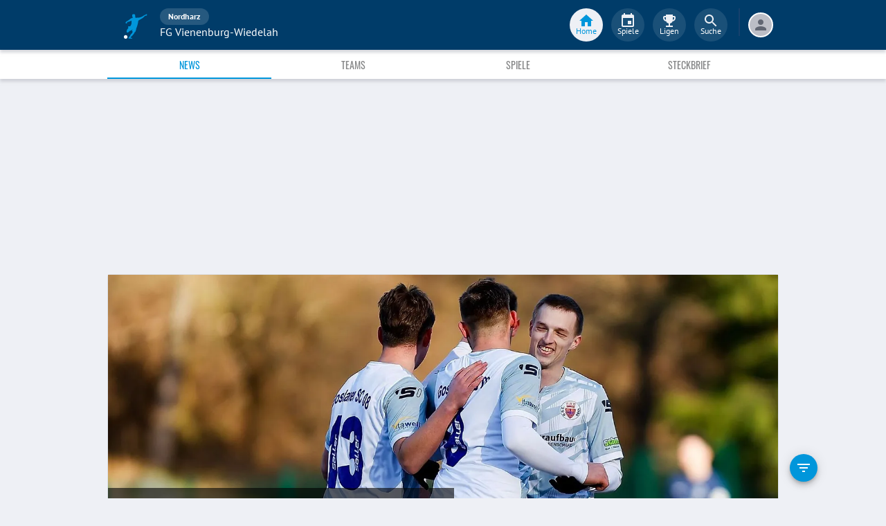

--- FILE ---
content_type: application/javascript; charset=UTF-8
request_url: https://www.fupa.net/chunk.fdfdb67.js
body_size: 2298
content:
!function(){try{var e="undefined"!=typeof window?window:"undefined"!=typeof global?global:"undefined"!=typeof self?self:{},o=(new e.Error).stack;o&&(e._sentryDebugIds=e._sentryDebugIds||{},e._sentryDebugIds[o]="4e42f90b-fa01-4986-b0a1-75f2861166a0",e._sentryDebugIdIdentifier="sentry-dbid-4e42f90b-fa01-4986-b0a1-75f2861166a0")}catch(e){}}();var _sentryModuleMetadataGlobal="undefined"!=typeof window?window:"undefined"!=typeof global?global:"undefined"!=typeof self?self:{};_sentryModuleMetadataGlobal._sentryModuleMetadata=_sentryModuleMetadataGlobal._sentryModuleMetadata||{},_sentryModuleMetadataGlobal._sentryModuleMetadata[(new _sentryModuleMetadataGlobal.Error).stack]=Object.assign({},_sentryModuleMetadataGlobal._sentryModuleMetadata[(new _sentryModuleMetadataGlobal.Error).stack],{"_sentryBundlerPluginAppKey:fupa-app-sentry-key":!0});var _global="undefined"!=typeof window?window:"undefined"!=typeof global?global:"undefined"!=typeof self?self:{};_global.SENTRY_RELEASE={id:"96cbccae169c60e85705cc62a3bf1959e0fea135"},(self.__LOADABLE_LOADED_CHUNKS__=self.__LOADABLE_LOADED_CHUNKS__||[]).push([[7234],{53215:(e,o,r)=>{r.d(o,{A:()=>j});var a=r(85486),t=r(59703),n=r(96540),s=r(34164),l=r(75659),c=r(771),i=r(55860),d=r(25669),u=r(20561),f=r(74848);const p=(0,u.A)((0,f.jsx)("path",{d:"M12 2C6.48 2 2 6.48 2 12s4.48 10 10 10 10-4.48 10-10S17.52 2 12 2zm0 18c-4.42 0-8-3.58-8-8s3.58-8 8-8 8 3.58 8 8-3.58 8-8 8z"}),"RadioButtonUnchecked"),A=(0,u.A)((0,f.jsx)("path",{d:"M8.465 8.465C9.37 7.56 10.62 7 12 7C14.76 7 17 9.24 17 12C17 13.38 16.44 14.63 15.535 15.535C14.63 16.44 13.38 17 12 17C9.24 17 7 14.76 7 12C7 10.62 7.56 9.37 8.465 8.465Z"}),"RadioButtonChecked");var m=r(11848),y=r(39770);const v=(0,m.Ay)("span",{shouldForwardProp:y.A})({position:"relative",display:"flex"}),w=(0,m.Ay)(p)({transform:"scale(1)"}),h=(0,m.Ay)(A)((({theme:e,ownerState:o})=>(0,t.A)({left:0,position:"absolute",transform:"scale(0)",transition:e.transitions.create("transform",{easing:e.transitions.easing.easeIn,duration:e.transitions.duration.shortest})},o.checked&&{transform:"scale(1)",transition:e.transitions.create("transform",{easing:e.transitions.easing.easeOut,duration:e.transitions.duration.shortest})})));const b=function(e){const{checked:o=!1,classes:r={},fontSize:a}=e,n=(0,t.A)({},e,{checked:o});return(0,f.jsxs)(v,{className:r.root,ownerState:n,children:[(0,f.jsx)(w,{fontSize:a,className:r.background,ownerState:n}),(0,f.jsx)(h,{fontSize:a,className:r.dot,ownerState:n})]})};var M=r(28466),g=r(50862),_=r(14054);var S=r(38413),C=r(31609);function k(e){return(0,C.Ay)("MuiRadio",e)}const R=(0,S.A)("MuiRadio",["root","checked","disabled","colorPrimary","colorSecondary","sizeSmall"]),x=["checked","checkedIcon","color","icon","name","onChange","size","className"],z=(0,m.Ay)(i.A,{shouldForwardProp:e=>(0,y.A)(e)||"classes"===e,name:"MuiRadio",slot:"Root",overridesResolver:(e,o)=>{const{ownerState:r}=e;return[o.root,"medium"!==r.size&&o[`size${(0,M.A)(r.size)}`],o[`color${(0,M.A)(r.color)}`]]}})((({theme:e,ownerState:o})=>(0,t.A)({color:(e.vars||e).palette.text.secondary},!o.disableRipple&&{"&:hover":{backgroundColor:e.vars?`rgba(${"default"===o.color?e.vars.palette.action.activeChannel:e.vars.palette[o.color].mainChannel} / ${e.vars.palette.action.hoverOpacity})`:(0,c.X4)("default"===o.color?e.palette.action.active:e.palette[o.color].main,e.palette.action.hoverOpacity),"@media (hover: none)":{backgroundColor:"transparent"}}},"default"!==o.color&&{[`&.${R.checked}`]:{color:(e.vars||e).palette[o.color].main}},{[`&.${R.disabled}`]:{color:(e.vars||e).palette.action.disabled}})));const N=(0,f.jsx)(b,{checked:!0}),G=(0,f.jsx)(b,{}),j=n.forwardRef((function(e,o){var r,c;const i=(0,d.b)({props:e,name:"MuiRadio"}),{checked:u,checkedIcon:p=N,color:A="primary",icon:m=G,name:y,onChange:v,size:w="medium",className:h}=i,b=(0,a.A)(i,x),S=(0,t.A)({},i,{color:A,size:w}),C=(e=>{const{classes:o,color:r,size:a}=e,n={root:["root",`color${(0,M.A)(r)}`,"medium"!==a&&`size${(0,M.A)(a)}`]};return(0,t.A)({},o,(0,l.A)(n,k,o))})(S),R=n.useContext(_.A);let j=u;const E=(0,g.A)(v,R&&R.onChange);let D=y;var I,O;return R&&(void 0===j&&(I=R.value,j="object"==typeof(O=i.value)&&null!==O?I===O:String(I)===String(O)),void 0===D&&(D=R.name)),(0,f.jsx)(z,(0,t.A)({type:"radio",icon:n.cloneElement(m,{fontSize:null!=(r=G.props.fontSize)?r:w}),checkedIcon:n.cloneElement(p,{fontSize:null!=(c=N.props.fontSize)?c:w}),ownerState:S,classes:C,name:D,checked:j,onChange:E,ref:o,className:(0,s.A)(C.root,h)},b))}))},29428:(e,o,r)=>{r.d(o,{A:()=>C});var a=r(59703),t=r(85486),n=r(96540),s=r(34164),l=r(75659),c=r(11848),i=r(25669),d=r(38413),u=r(31609);function f(e){return(0,u.Ay)("MuiFormGroup",e)}(0,d.A)("MuiFormGroup",["root","row","error"]);var p=r(79716),A=r(38086),m=r(74848);const y=["className","row"],v=(0,c.Ay)("div",{name:"MuiFormGroup",slot:"Root",overridesResolver:(e,o)=>{const{ownerState:r}=e;return[o.root,r.row&&o.row]}})((({ownerState:e})=>(0,a.A)({display:"flex",flexDirection:"column",flexWrap:"wrap"},e.row&&{flexDirection:"row"}))),w=n.forwardRef((function(e,o){const r=(0,i.b)({props:e,name:"MuiFormGroup"}),{className:n,row:c=!1}=r,d=(0,t.A)(r,y),u=(0,p.A)(),w=(0,A.A)({props:r,muiFormControl:u,states:["error"]}),h=(0,a.A)({},r,{row:c,error:w.error}),b=(e=>{const{classes:o,row:r,error:a}=e,t={root:["root",r&&"row",a&&"error"]};return(0,l.A)(t,f,o)})(h);return(0,m.jsx)(v,(0,a.A)({className:(0,s.A)(b.root,n),ownerState:h,ref:o},d))}));function h(e){return(0,u.Ay)("MuiRadioGroup",e)}(0,d.A)("MuiRadioGroup",["root","row","error"]);var b=r(96852),M=r(41159),g=r(14054),_=r(1668);const S=["actions","children","className","defaultValue","name","onChange","value"],C=n.forwardRef((function(e,o){const{actions:r,children:c,className:i,defaultValue:d,name:u,onChange:f,value:p}=e,A=(0,t.A)(e,S),y=n.useRef(null),v=(e=>{const{classes:o,row:r,error:a}=e,t={root:["root",r&&"row",a&&"error"]};return(0,l.A)(t,h,o)})(e),[C,k]=(0,M.A)({controlled:p,default:d,name:"RadioGroup"});n.useImperativeHandle(r,(()=>({focus:()=>{let e=y.current.querySelector("input:not(:disabled):checked");e||(e=y.current.querySelector("input:not(:disabled)")),e&&e.focus()}})),[]);const R=(0,b.A)(o,y),x=(0,_.A)(u),z=n.useMemo((()=>({name:x,onChange(e){k(e.target.value),f&&f(e,e.target.value)},value:C})),[x,f,k,C]);return(0,m.jsx)(g.A.Provider,{value:z,children:(0,m.jsx)(w,(0,a.A)({role:"radiogroup",ref:R,className:(0,s.A)(v.root,i)},A,{children:c}))})}))},14054:(e,o,r)=>{r.d(o,{A:()=>a});const a=r(96540).createContext(void 0)}}]);
//# sourceMappingURL=chunk.fdfdb67.js.map

--- FILE ---
content_type: application/javascript; charset=UTF-8
request_url: https://www.fupa.net/chunk.5d5d7e8.js
body_size: 22668
content:
!function(){try{var e="undefined"!=typeof window?window:"undefined"!=typeof global?global:"undefined"!=typeof self?self:{},t=(new e.Error).stack;t&&(e._sentryDebugIds=e._sentryDebugIds||{},e._sentryDebugIds[t]="c1bf4724-5aed-456e-8af7-091edf105402",e._sentryDebugIdIdentifier="sentry-dbid-c1bf4724-5aed-456e-8af7-091edf105402")}catch(e){}}();var _sentryModuleMetadataGlobal="undefined"!=typeof window?window:"undefined"!=typeof global?global:"undefined"!=typeof self?self:{};_sentryModuleMetadataGlobal._sentryModuleMetadata=_sentryModuleMetadataGlobal._sentryModuleMetadata||{},_sentryModuleMetadataGlobal._sentryModuleMetadata[(new _sentryModuleMetadataGlobal.Error).stack]=Object.assign({},_sentryModuleMetadataGlobal._sentryModuleMetadata[(new _sentryModuleMetadataGlobal.Error).stack],{"_sentryBundlerPluginAppKey:fupa-app-sentry-key":!0});var _global="undefined"!=typeof window?window:"undefined"!=typeof global?global:"undefined"!=typeof self?self:{};_global.SENTRY_RELEASE={id:"96cbccae169c60e85705cc62a3bf1959e0fea135"},(self.__LOADABLE_LOADED_CHUNKS__=self.__LOADABLE_LOADED_CHUNKS__||[]).push([[3149],{43580:(e,t,n)=>{n.d(t,{A:()=>p});var a=n(96540),i=n(74482),r=n(21255),l=n(53939),c=n(12285);function o(){return o=Object.assign?Object.assign.bind():function(e){for(var t=1;t<arguments.length;t++){var n=arguments[t];for(var a in n)({}).hasOwnProperty.call(n,a)&&(e[a]=n[a])}return e},o.apply(null,arguments)}const s=c.Ay.div.withConfig({componentId:"sc-4u3f88-0"})(["position:relative;width:",";height:",";"],l.F0[32],l.F0[32]),m=(0,c.Ay)(l.Lp).withConfig({componentId:"sc-4u3f88-1"})(["&&&{right:0;width:",";height:",";font-size:",";}"],l.F0[10],l.F0[10],l.F0[8]);function u(e){let{team:t}=e;const n=t.formatLevel(),i=t.getImageData(),c=i?a.createElement(l._V,o({},i,{width:32,height:32})):a.createElement(r.F7,{style:{color:l.lm.lightGrey,fontSize:32}});return a.createElement(s,{"data-sentry-element":"EmblemContainer","data-sentry-component":"MatchRowTeaserTeamImage","data-sentry-source-file":"MatchRowTeaserTeamImage.tsx"},n?a.createElement(m,{value:n,position:1}):null,c)}var d=n(71157),h=n(46845);const g=c.Ay.div.withConfig({componentId:"sc-4vml7s-0"})(["position:absolute;top:0;left:0;width:",";height:",";overflow:hidden;border-top-left-radius:0.25rem;&::before{content:'';position:absolute;top:0;right:0;width:0;height:0;border-right:"," solid transparent;border-top:"," solid ",";}&::after{content:'T';position:absolute;left:0.25rem;color:",";font-size:",";font-weight:",";}"],l.F0[20],l.F0[20],l.F0[20],l.F0[20],l.lm.grey,l.lm.white,l.pQ[10],l.pQ.bold);function p(e){let{match:t}=e;const n=t.isTestmatch();return a.createElement(h.mO,{as:i.v2,to:t.getLink(),"data-sentry-element":"Wrapper","data-sentry-component":"MatchRowTeaser","data-sentry-source-file":"MatchRowTeaser.tsx"},n&&a.createElement(g,{"data-testid":"test-match-marker-element"}),a.createElement(h.he,{"data-sentry-element":"TeamResult","data-sentry-source-file":"MatchRowTeaser.tsx"},a.createElement(u,{team:t.homeTeam,"data-sentry-element":"MatchRowTeaserTeamImage","data-sentry-source-file":"MatchRowTeaser.tsx"}),a.createElement(d.A,{matchResult:t.result,"data-sentry-element":"MatchRowTeaserResult","data-sentry-source-file":"MatchRowTeaser.tsx"}),a.createElement(u,{team:t.awayTeam,"data-sentry-element":"MatchRowTeaserTeamImage","data-sentry-source-file":"MatchRowTeaser.tsx"})),a.createElement(h.gT,{"data-sentry-element":"TeamNames","data-sentry-source-file":"MatchRowTeaser.tsx"},a.createElement(h.js,{variant:"caption1","data-sentry-element":"TeamName","data-sentry-source-file":"MatchRowTeaser.tsx"},t.homeTeam.getNameWithMaxLength("middle",12)),a.createElement(h.js,{variant:"caption1","data-sentry-element":"TeamName","data-sentry-source-file":"MatchRowTeaser.tsx"},t.awayTeam.getNameWithMaxLength("middle",12))))}},71157:(e,t,n)=>{n.d(t,{A:()=>f});var a=n(53939),i=n(21493),r=n(96540),l=n(12285),c=n(36639);const o=(0,l.Ay)(c.n5).withConfig({componentId:"sc-1wypky0-0"})(["align-self:center;flex-direction:column;justify-content:center;align-items:center;width:",";height:",";"],a.F0[56],a.F0[30]),s=(0,l.Ay)(a.o5).withConfig({componentId:"sc-1wypky0-1"})(["&&&{line-height:1.4;color:",";}"],a.lm.black),m=(0,l.Ay)(a.o5).withConfig({componentId:"sc-1wypky0-2"})(["&&&{line-height:1.25;}"]);function u(e){let{kickoff:t,live:n}=e;return r.createElement(o,{"data-sentry-element":"Kickoff","data-sentry-component":"MatchRowTeaserKickoff","data-sentry-source-file":"MatchRowTeaserKickoff.tsx"},r.createElement(s,{variant:"caption3","data-sentry-element":"MatchStatus","data-sentry-source-file":"MatchRowTeaserKickoff.tsx"},t),n?r.createElement(m,{variant:"caption1"},"live"):null)}var d=n(38259);const h=(0,l.Ay)(a.o5).withConfig({componentId:"sc-wvmtz0-0"})(["&&&{position:absolute;bottom:-0.5rem;}"]),g={[d.S.Penalty]:"n.E.",[d.S.Overtime]:"n.V.",[d.S.Verdict]:"Urteil",[d.S.Aborted]:"Abbr."};function p(e){let{flags:t}=e;if(!t||!Object.keys(g).some((e=>t.includes(e))))return null;const n=Object.keys(g).find((e=>t.includes(e)));return r.createElement(h,{variant:"caption1","data-sentry-element":"FinishedInfo","data-sentry-component":"MatchResultTeaserResultHint","data-sentry-source-file":"MatchResultTeaserResultHint.tsx"},g[n])}const y=l.Ay.div.withConfig({componentId:"sc-1x3zge6-0"})(["position:relative;width:",";height:",";display:flex;justify-content:center;align-items:center;"],a.F0[46],a.F0[30]);function f(e){let{matchResult:t,color:n}=e;return t.isCancelled()?r.createElement(y,null,r.createElement(a.o5,{variant:"caption1"},"abgesagt")):t.hasVerdict()||!t.isInFuture()&&!t.isRunningWithoutTicker()?r.createElement(y,{"data-sentry-element":"Wrapper","data-sentry-component":"MatchRowTeaserResult","data-sentry-source-file":"MatchRowTeaserResult.tsx"},r.createElement(i.A,{matchResult:t,allowLive:!0,color:n,"data-sentry-element":"MatchResult","data-sentry-source-file":"MatchRowTeaserResult.tsx"}),r.createElement(p,{flags:t.result.flags,"data-sentry-element":"MatchResultTeaserResultHint","data-sentry-source-file":"MatchRowTeaserResult.tsx"})):r.createElement(y,null,r.createElement(u,{kickoff:t.formatKickoff(),live:t.hasLiveticker()}))}},72908:(e,t,n)=>{n.d(t,{A:()=>g});var a=n(82299),i=n(20889),r=n(66325),l=n(53939),c=n(96540),o=n(12285);const s=(0,o.Ay)(r.A).withConfig({componentId:"sc-odf9fq-0"})(["color:",";"],l.lm.grey),m=(0,o.Ay)(i.A).withConfig({componentId:"sc-odf9fq-1"})(["color:",";"],l.lm.lightGreen),u=(0,o.Ay)(a.A).withConfig({componentId:"sc-odf9fq-2"})(["color:",";"],l.lm.lightRed);let d=function(e){return e.Win="win",e.Loss="loss",e.Draw="draw",e}({});const h={[d.Draw]:e=>c.createElement(s,{key:e,fontSize:"small"}),[d.Win]:e=>c.createElement(m,{key:e,fontSize:"small"}),[d.Loss]:e=>c.createElement(u,{key:e,fontSize:"small"})},g=e=>null==e?void 0:e.map(((e,t)=>h[e](t)))},35266:(e,t,n)=>{n.d(t,{U:()=>s});var a,i=n(96540),r=n(53939),l=n(12285),c=n(27020);const o=l.Ay.div.withConfig({componentId:"sc-19jwb1u-0"})(["height:56.25vw;width:100%;overflow:hidden;padding:0;max-width:","px;max-height:","px;",""],(e=>e.theme.mobileContentWidth),(e=>9*e.theme.mobileContentWidth/16),(e=>{return e.theme.desktopLayout(a||(t=["\n      max-width: ","px;\n      max-height: ","px;\n\n      ","\n    "],n||(n=t.slice(0)),a=Object.freeze(Object.defineProperties(t,{raw:{value:Object.freeze(n)}}))),e.theme.elementsWidth2Columns,9*e.theme.elementsWidth2Columns/16,e.heroLayout&&(0,l.AH)(["flex-flow:row nowrap;text-align:start;align-items:flex-end;justify-content:flex-start;width:100%;height:56.25vw;max-width:","px;max-height:","px;"],e.theme.desktopContentWidth,9*e.theme.desktopContentWidth/16));var t,n})),s=e=>{let{entity:t,image:n,isHero:a}=e;const l="(max-width: ".concat(c.mobileContentWidth,"px) 100vw, (max-width: ").concat(c.desktopContentWidth,"px) ").concat(c.mobileContentWidth,"px, ").concat(a?c.desktopContentWidth:c.elementsWidth2Columns,"px");return i.createElement(o,{heroLayout:a,"data-sentry-element":"ImageContainer","data-sentry-component":"StreamTeaserImage","data-sentry-source-file":"streamTeaserImage.tsx"},i.createElement(r._V,{entity:t,actualWidthFactor:1,sizesHint:l,ratio:"16:9",src:n,eager:a,"data-sentry-element":"Image","data-sentry-source-file":"streamTeaserImage.tsx"}))}},86421:(e,t,n)=>{n.d(t,{A:()=>h});var a=n(7986),i=n(50261),r=n(96540),l=n(44712),c=n(48139),o=n(7400),s=n(53432),m=n(71732);const u=(e,t)=>{const[n,a]=(0,r.useState)(0),i=(0,r.useMemo)((()=>e-1),[e]),l=(0,r.useRef)(0),c=(0,r.useRef)(!1);(0,r.useEffect)((()=>()=>{c.current&&(null==t||t({viewedPageIndex:l.current,totalPagesCount:e}))}),[e,t]);const o=(0,r.useCallback)((e=>{e<0||e>i||(a(e),e>l.current&&(l.current=e),c.current||(c.current=!0))}),[i]),s=(0,r.useCallback)((()=>{o(n+1)}),[n,o]),m=(0,r.useCallback)((()=>{o(n-1)}),[n,o]),u=(0,r.useCallback)((e=>{o(e)}),[o]);return{activeStep:n,maxSteps:i,handleNext:s,handleBack:m,handleIndexChange:u}},d=(0,s.qh)(o.Ay),h=e=>{let{stepCount:t,viewRender:n,className:o,hideStepperWithoutPages:s,callback:h}=e;const{activeStep:g,maxSteps:p,handleNext:y,handleBack:f,handleIndexChange:E}=u(t,h);return r.createElement("div",{className:o,"data-sentry-component":"SwipeableViewsStepper","data-sentry-source-file":"SwipeableViewsStepper.tsx"},r.createElement(d,{index:g,onChangeIndex:E,overscanSlideBefore:g>0?1:0,overscanSlideAfter:g<p?1:0,slideCount:t,slideRenderer:n,"data-sentry-element":"VirtualizeSwipeableViews","data-sentry-source-file":"SwipeableViewsStepper.tsx"}),t>1?r.createElement(l.A,{steps:t,position:"static",activeStep:g,nextButton:r.createElement(c.A,{size:"small",onClick:y,disabled:g>=p},r.createElement(i.A,null)),backButton:r.createElement(c.A,{size:"small",onClick:f,disabled:g<=0},r.createElement(a.A,null))}):s?null:r.createElement(m.n,null))}},79546:(e,t,n)=>{n.d(t,{QT:()=>c,rH:()=>s,v:()=>l,yX:()=>o});var a=n(12285),i=n(53939),r=n(75075);const l=a.Ay.div.withConfig({componentId:"sc-10t5z48-0"})(["display:flex;flex-direction:column;align-items:center;padding:"," 0;min-width:6.75rem;"],i.F0[8]),c=a.Ay.div.withConfig({componentId:"sc-10t5z48-1"})(["position:relative;display:flex;width:100%;flex-direction:column;align-items:center;white-space:nowrap;overflow:hidden;"]),o=a.Ay.div.withConfig({componentId:"sc-10t5z48-2"})(["overflow:hidden;text-overflow:ellipsis;line-height:",";"],i.F0[14]),s=(0,a.Ay)(r.Tu).withConfig({componentId:"sc-10t5z48-3"})(["overflow:hidden;text-overflow:ellipsis;line-height:",";padding-top:",";"],i.F0[20],i.F0[4])},96785:(e,t,n)=>{n.d(t,{h:()=>r});var a=n(97855),i=n(96540);const r=function(e){let t=arguments.length>1&&void 0!==arguments[1]?arguments[1]:0,n=arguments.length>2&&void 0!==arguments[2]?arguments[2]:4,r=arguments.length>3&&void 0!==arguments[3]?arguments[3]:["Content_1","Rectangle_1","Content_2","Rectangle_2"],l=arguments.length>4?arguments[4]:void 0;const c=((e,t)=>{const n={};return e.map(((a,i)=>{const r=t*e.length==t*(i+1)?0:t*(i+1);n[r]=a})),Object.keys(n).length?n:null})(r,n);if(c&&e){const o=Object.keys(c).length*n,s=t<0?n+t:t,m=n*r.length+s,u=e.length<m?e.length:m;return(e.length<n?[n]:Array.from({length:u},((e,t)=>t+1)).reverse()).filter((e=>e%n==0)).map((n=>{const r=c[n%o];e.splice(n-t,0,i.createElement(a.u,{adLayout:l,key:"ad-".concat(r),adUnit:r}))})),e}}},57786:(e,t,n)=>{n.d(t,{W:()=>f});var a=n(96540),i=n(12285),r=n(68864),l=n(53215),c=n(50779),o=n(69307),s=n(29428),m=n(51749),u=n(53939),d=n(5556),h=n(56347);function g(){return g=Object.assign?Object.assign.bind():function(e){for(var t=1;t<arguments.length;t++){var n=arguments[t];for(var a in n)Object.prototype.hasOwnProperty.call(n,a)&&(e[a]=n[a])}return e},g.apply(this,arguments)}const p=i.Ay.div.withConfig({componentId:"sc-1z0cjsi-0"})(["min-width:",";padding:0.5rem 1rem 0.5rem 0.5rem;display:inline-block;z-index:100;overflow:auto;@media only screen and (max-device-height:759px){max-height:",";}@media only screen and (max-device-height:600px){max-height:300px;}"],u.F0[148],u.F0[400]),y=e=>{let{filterOptions:t,onChange:n,...i}=e;const[m,d]=(0,a.useState)(null),{categories:g}=(0,h.g)();(0,a.useEffect)((()=>{d(g||"no-filter")}),[g]);const y=t.map((e=>a.createElement(r.A,{sx:{margin:0},key:e.param,value:e.param,control:a.createElement(l.A,{sx:{padding:"0.25rem 0.5rem"}}),label:e.value})));return a.createElement(p,i,a.createElement(c.A,{component:"fieldset"},a.createElement(o.A,{component:"legend"},a.createElement(u.o5,{variant:"caption3"},"Kategorien")),a.createElement(s.A,{"aria-label":"filter",name:"filter",value:m,onChange:e=>{const t=e.target.value;d(t),n(t)}},a.createElement(r.A,{sx:{margin:0},key:"no-filter",value:"no-filter",control:a.createElement(l.A,{sx:{padding:"0.25rem 0.5rem"}}),label:"Alle"}),y)))},f=e=>{let{transformOrigin:t,anchorOrigin:n,open:i,filter:r,regex:l,onCallback:c,anchorEl:o,...s}=e;const u=(0,h.W6)();return a.createElement(m.Ay,{id:"simple-popper",open:i,onClose:c,anchorEl:o,anchorOrigin:n,transformOrigin:t},a.createElement(y,g({onChange:e=>{const t=u.location.pathname,n=u.location.search;let a=((e,t,n,a)=>{let i="no-filter"===e?null:e,r=n,l=r.match(t);r=l?l[0].substr(0,l[0].length):r,r=r.endsWith("/")?r.substr(0,r.length-1):r;const c=i?r+"/".concat(i):r;return a?c+a:c})(e,l,t,n);u.push(a),c()},filterOptions:r},s)))};y.propTypes={filterOptions:(0,d.arrayOf)((0,d.shape)({value:d.string,checked:d.bool})).isRequired,onChange:d.func}},31808:(e,t,n)=>{n.d(t,{E:()=>g});var a,i,r=n(2183),l=n(96540),c=n(12285),o=n(47839),s=n(87992),m=n(57786);function u(){return u=Object.assign?Object.assign.bind():function(e){for(var t=1;t<arguments.length;t++){var n=arguments[t];for(var a in n)Object.prototype.hasOwnProperty.call(n,a)&&(e[a]=n[a])}return e},u.apply(this,arguments)}function d(e,t){return t||(t=e.slice(0)),Object.freeze(Object.defineProperties(e,{raw:{value:Object.freeze(t)}}))}const h=c.Ay.div.withConfig({componentId:"sc-seye9p-0"})(["z-index:",";bottom:4rem;right:0;position:fixed;display:flex;align-items:flex-end;justify-content:flex-end;",";",";"],(e=>e.theme.zIndexFab),(e=>e.theme.desktopLayout(a||(a=d(["\n    bottom: 0.5rem;\n  "])))),(e=>e.theme.desktopLayoutWithFab(i||(i=d(["\n    margin-left: ","px;\n    right: unset;\n  "])),(e=>e.theme.desktopContentWidth)))),g=e=>{let{filter:t,regex:n,...a}=e;const[i,c]=(0,l.useState)(null),d=Boolean(i);return l.createElement(h,a,l.createElement(m.W,u({anchorOrigin:{vertical:"top",horizontal:"right"},transformOrigin:{vertical:"bottom",horizontal:"right"},open:d,anchorEl:i,filter:t,regex:n,onCallback:()=>{c(null)}},a)),l.createElement(o.A,{title:"Filtern",placement:"right"},l.createElement(s.A,{sx:{margin:"1rem"},color:"secondary",onClick:e=>{c(e.currentTarget)},size:"small","aria-label":"filter"},l.createElement(r.A,null))))}},26266:(e,t,n)=>{n.d(t,{Z:()=>d});var a=n(96540),i=n(12285),r=n(53939),l=n(71992),c=n(11848),o=n(48139);const s=i.Ay.div.withConfig({componentId:"sc-mfxq0l-0"})(["display:flex;flex:1 100%;padding:0.25rem 0;margin:0 1rem;border-top:"," solid ",";justify-content:space-around;color:",";"],r.F0[1],r.lm.lighterGrey,r.lm.darkerGrey),m=(0,i.Ay)(l.$).withConfig({componentId:"sc-mfxq0l-1"})(["&&&{width:100%;}"]),u=(0,c.Ay)(o.A)({width:"100%","&:hover, &:focus":{backgroundColor:"".concat(r.lm.lighterGrey)}}),d=e=>{let{isLeague:t,competition:n}=e;const i=t?"league":"cup",r=t?a.createElement(m,{competition:n,competitionType:i,subpage:"standing"},a.createElement(u,{color:"inherit",variant:"text"},"Tabelle")):null,l=t?null:a.createElement(m,{competition:n,competitionType:i,subpage:"matches"},a.createElement(u,{color:"inherit",variant:"text"},"Spielplan / Tabelle"));return"testspiele"===n.slug||"relegation"===n.slug?null:a.createElement(s,null,l,r)}},46845:(e,t,n)=>{n.d(t,{XR:()=>r,gT:()=>o,he:()=>c,js:()=>s,mO:()=>l});var a=n(12285),i=n(53939);const r=a.Ay.div.withConfig({componentId:"sc-15urtxs-0"})(["min-height:3.75rem;max-height:3.75rem;width:10rem;@media only screen and (max-width:349px){width:9rem;}"]),l=(0,a.Ay)(r).withConfig({componentId:"sc-15urtxs-1"})(["position:relative;display:flex;flex-direction:column;border:1px solid ",";border-radius:0.25rem;justify-content:center;align-items:center;"],i.lm.lighterGrey),c=a.Ay.div.withConfig({componentId:"sc-15urtxs-2"})(["display:flex;gap:",";padding-top:2px;"],i.F0[16]),o=a.Ay.div.withConfig({componentId:"sc-15urtxs-3"})(["width:100%;display:flex;justify-content:space-between;padding:0 0.5rem;"]),s=(0,a.Ay)(i.o5).withConfig({componentId:"sc-15urtxs-4"})(["&&&{font-size:",";white-space:nowrap;padding-top:2px;}"],i.pQ[10])},13909:(e,t,n)=>{n.d(t,{P:()=>d});var a,i=n(96540),r=n(12285),l=n(53939);const c=435,o=151,s=r.Ay.div.withConfig({componentId:"sc-13rsjg3-0"})(["margin-bottom:0.5rem;background-color:",";display:block;width:100%;max-width:","px;",""],l.lm.white,(e=>e.theme.mobileContentWidth),(e=>{return e.theme.desktopLayout(a||(t=["\n      height: fit-content;\n      border-radius: ",";\n      border: 1px solid ",";\n      max-width: ","px;\n      min-height: ",";\n      max-height: ",";\n\n    "],n||(n=t.slice(0)),a=Object.freeze(Object.defineProperties(t,{raw:{value:Object.freeze(n)}}))),l.F0[4],l.lm.lightGrey,(e=>e.heroLayout?e.theme.desktopContentWidth:e.theme.elementsWidth2Columns),(e=>e.minHeight?"".concat(e.minHeight,"px"):"none"),(e=>e.maxHeight?"".concat(e.maxHeight,"px"):"none"));var t,n})),m={NewsPublished:c,PlaylistPublished:c,GalleryPublished:c,ProfileTransfer:211,CoachChanged:o,MatchDayResults:172,MatchKickoffChanged:191,MatchResult:172,PlayerBanned:o,CompetitionSeasonFormStandings:172,LeagueTopEleven:c,PlayerInjured:o,CompetitionScorers:252,MatchEvent:o,Marketplace:o},u={MatchDayResults:449},d=e=>{let{entity:t,heroLayout:n,children:a,onClick:r}=e;const l=m[t],c=u[t];return i.createElement(s,{onClick:r,heroLayout:n,minHeight:l,maxHeight:c},a)}},57522:(e,t,n)=>{n.d(t,{A:()=>pt});var a=n(96540),i=n(53939),r=n(93178),l=n(5556),c=n.n(l),o=n(96785),s=n(85615),m=n(74482),u=n(21255),d=n(21110),h=n(21493),g=n(77643);const p=e=>e?a.createElement(i._V,{entity:"emblem",src:e,width:20,height:20,fit:!0}):a.createElement(u.F7,{style:{color:i.lm.lightGrey,fontSize:20}}),y=e=>{let{className:t,title:n,subtitle:l,icon:c,iconColor:o,timestamp:s,match:u}=e;const y=(0,a.useMemo)((()=>u?new g.u(u):null),[u]);let f;var E,v;u?f=a.createElement(m.v2,{to:"/match/".concat(u.matchSlug)},a.createElement(r.Jl,null,p(null==u||null===(E=u.homeTeam)||void 0===E?void 0:E.image),a.createElement(h.A,{matchResult:y,allowLive:!1,color:i.lm.lightestGrey}),p(null==u||null===(v=u.awayTeam)||void 0===v?void 0:v.image))):f=a.createElement(r.Dc,null,(0,d.sL)(s));return a.createElement(r.Y9,{variant:"caption3",component:"div",className:t},a.createElement(r.mc,null,a.createElement(r._c,{color:o},c),a.createElement(r.b7,null,a.createElement(r.md,null,n),a.createElement(r.qv,null,l)),f),a.createElement(r.N1,null))};var f,E,v,w,b=n(12285),_=n(35266);function A(e,t){return t||(t=e.slice(0)),Object.freeze(Object.defineProperties(e,{raw:{value:Object.freeze(t)}}))}const T=b.Ay.div.withConfig({componentId:"sc-1q3v71g-0"})(["display:none;max-width:500px;min-height:238px;position:absolute;margin:0 0 1.5rem;padding:0.5rem 0.5rem 0.5rem 1rem;background-color:rgba(0,0,0,0.6);",""],(e=>e.theme.desktopLayout(f||(f=A(["\n    &&& {\n      display: block;\n    }\n  "]))))),x=(0,b.Ay)(y).withConfig({componentId:"sc-1q3v71g-1"})(["",""],(e=>e.theme.desktopLayout(E||(E=A(["\n    &&& {\n      display: none;\n    }\n  "]))))),R=(0,b.Ay)(r.GA).withConfig({componentId:"sc-1q3v71g-2"})(["",""],(e=>e.theme.desktopLayout(v||(v=A(["\n    &&& {\n      display: none;\n    }\n  "]))))),C=(0,b.Ay)(m.v2).withConfig({componentId:"sc-1q3v71g-3"})(["",""],(e=>e.theme.desktopLayout(w||(w=A(["\n    &&& {\n      display: flex;\n      flex-flow: row nowrap;\n      text-align: start;\n      align-items: flex-end;\n      justify-content: flex-start;\n    }\n  "]))))),F=(0,b.Ay)(i.o5).withConfig({componentId:"sc-1q3v71g-4"})(["&&&{line-height:",";display:block;color:",";}"],i.F0[36],i.lm.lightestGrey),S=(0,b.Ay)(i.o5).withConfig({componentId:"sc-1q3v71g-5"})(["&&&{line-height:",";display:block;color:",";}"],i.F0[64],i.lm.lightestGrey),I=e=>{let{activity:t,heroLayout:n}=e;const{updatedAt:l,slug:c,category:o,subtitle:u,image:d,title:h}=t.activity,g={pathname:"/news/".concat(c),state:{updatedAt:l}};return n?a.createElement(a.Fragment,null,a.createElement(x,{title:"News",subtitle:null!=o?o:u,icon:a.createElement(s.A,{color:"icon-invert",fontSize:"inherit"}),iconColor:i.lm.darkGreen,timestamp:t.timestamp}),a.createElement(C,{to:g},a.createElement(_.U,{entity:"news",image:d,isHero:n}),a.createElement(R,null,h),a.createElement(T,null,a.createElement(F,{variant:"headline2"},null!=o?o:u),a.createElement(S,{variant:"display2"},h)))):a.createElement(a.Fragment,null,a.createElement(y,{title:"News",subtitle:null!=o?o:u,icon:a.createElement(s.A,{color:"icon-invert",fontSize:"inherit"}),iconColor:i.lm.darkGreen,timestamp:t.timestamp}),a.createElement(m.v2,{to:g},a.createElement(_.U,{entity:"news",image:d}),a.createElement(r.GA,null,h)))};I.propTypes={activity:l.object.isRequired};const N=I;var k=n(8586);const P=e=>{let{activity:t,isFirstElement:n}=e;return a.createElement(a.Fragment,null,a.createElement(y,{title:"Video-Playlist",subtitle:t.activity.competitionName,icon:a.createElement(k.A,{color:"icon-invert",fontSize:"inherit"}),iconColor:i.lm.lightBlue,timestamp:t.timestamp}),a.createElement(m.v2,{to:"/tv/match/".concat(t.activity.slug)},a.createElement(r.aY,null,a.createElement(i._V,{entity:"video",actualWidthFactor:1,ratio:"16:9",src:t.activity.image,eager:n})),a.createElement(r.GA,null,t.activity.title)))};P.propTypes={activity:l.object.isRequired};const U=P;var L,O=n(57802),G=n(11848),M=n(27020);const H=(0,G.Ay)(i._V)(L||(D=["\n  &&& {\n    width: 100vw;\n    @media only screen and (min-width: ","px) and (max-width: ","px) {\n      width: 640px;\n    }\n    @media only screen and (min-width: ","px) {\n      width: 473px;\n    }\n  }\n"],j||(j=D.slice(0)),L=Object.freeze(Object.defineProperties(D,{raw:{value:Object.freeze(j)}}))),M.mobileContentWidth,M.desktopContentWidth,M.desktopContentWidth);var D,j;const W=e=>{let{activity:t,isFirstElement:n}=e;return a.createElement(a.Fragment,null,a.createElement(y,{title:"Galerie",subtitle:t.activity.competitionName,icon:a.createElement(O.A,{color:"icon-invert",fontSize:"inherit"}),iconColor:i.lm.deepBlue,timestamp:t.timestamp}),a.createElement(m.v2,{to:"/photos/".concat(t.activity.slug)},a.createElement(r.aY,null,a.createElement(H,{entity:"gallery",actualWidthFactor:1,ratio:"16:9",src:t.activity.image,eager:n,sizesHint:"(min-width: 970px) 473px, (min-width: 640px) 640px, 100vw"})),a.createElement(r.GA,null,t.activity.title)))};W.propTypes={activity:l.object.isRequired};const z=W;var V=n(7103),B=n(86095),q=n(36639);const K=1;var Y=n(34797);const $=b.Ay.span.withConfig({componentId:"sc-szv3fe-0"})(["white-space:nowrap;"]),J=e=>{var t,n,l,c,o,s;let{activity:h}=e;const g=null===(t=h.activity)||void 0===t?void 0:t.player.isDeactivated,p=null!==(n=h.activity.toTeam)&&void 0!==n&&n.image.path?a.createElement(r.VI,null,a.createElement(i._V,{entity:"emblem",width:64,height:64,src:h.activity.toTeam.image,fit:!0})):a.createElement(r.qE,null,a.createElement(u.F7,{style:{color:i.lm.lightGrey,fontSize:64}})),f=h.activity.toTeam?a.createElement(m.v2,{to:"/team/".concat(h.activity.toTeam.slug)},p):p,E=null!==(l=h.activity.fromTeam)&&void 0!==l&&l.image.path?a.createElement(i.F_,{value:h.activity.fromTeam.image,position:1,fit:!0}):"";let v=h.activity.note?h.activity.note:"";const w=h.activity.role;let b="";w&&w.id!==K&&(b="als ".concat(w.label," ")),"timed"===h.activity.timeStatus&&h.activity.transferDate?(""!==v&&(v+=" - "),v+="zum "+(0,d.N0)(h.activity.transferDate)):"newSeason"===h.activity.transferTime&&(""!==v&&(v+=" - "),v+="zur neuen Saison"),h.activity.secondTeamAuth&&(""!==v&&(v+=" - "),v+="Zweitspielrecht");const _=a.createElement(a.Fragment,null,E,a.createElement(i._V,{entity:"player",ratio:"1:1",width:64,height:64,circle:!0,src:h.activity.player.image})),A=g?_:a.createElement(m.v2,{to:h.activity.player?"/player/".concat(h.activity.player.slug):""},_),T=h.activity.player?A:a.createElement(a.Fragment,null,E,a.createElement(Y.A,null)),x=a.createElement(r.$L,{isDeactivated:g},h.activity.player.firstName," ",h.activity.player.lastName),R=g?x:a.createElement(m.v2,{to:"/player/".concat(h.activity.player.slug)},x),C=h.activity.player?R:a.createElement(r.$L,null,"Unbekannter Spieler");return a.createElement(a.Fragment,null,a.createElement(y,{title:"Transfer",subtitle:(null===(c=h.activity.fromTeam)||void 0===c?void 0:c.name)||h.activity.fromAlternative,icon:a.createElement(B.A,{color:"icon-invert",fontSize:"inherit"}),iconColor:i.lm.orange,timestamp:h.timestamp}),a.createElement(r.nH,null,a.createElement(r.sI,null,a.createElement(r.VI,null,T),a.createElement(V.A,{color:"icon"}),f),C,a.createElement(q.hH,{variant:"body2",textAlign:"center",lineHeight:20},"von"," ",null!==(o=h.activity.fromTeam)&&void 0!==o&&o.name?h.activity.fromTeam.name:h.activity.fromAlternative?h.activity.fromAlternative:"unbekannt"," ","nach"," ",a.createElement($,null,null!==(s=h.activity.toTeam)&&void 0!==s&&s.name?h.activity.toTeam.name:h.activity.toAlternative?h.activity.toAlternative:"unbekannt")),a.createElement(q.hH,{variant:"caption1",lineHeight:20},b,v)))};J.propTypes={activity:l.object.isRequired};const Q=J;var Z=n(2818),X=n(75075);const ee=e=>{var t;let{activity:n}=e;const l=n.activity.player.isDeactivated,c="added"===n.activity.type?"Neuer Trainer":"Trainer gestrichen",o=null!==(t=n.activity.player)&&void 0!==t&&null!==(t=t.image)&&void 0!==t&&t.path?a.createElement(r.VI,null,a.createElement(i._V,{entity:"player",ratio:"1:1",width:64,height:64,src:n.activity.player.image,circle:!0})):a.createElement(r.qE,null,a.createElement(Y.A,null)),s=n.activity.player.firstName+" "+n.activity.player.lastName,d=a.createElement(r.nH,null,a.createElement(r.BN,null,o,a.createElement(r.aw,null,a.createElement(r.$L,{isDeactivated:l},s),a.createElement(X.Tu,{isDeactivated:l,variant:"body2"},n.activity.player.birthday?(0,Z.getAge)(n.activity.player.birthday):"keine Altersangabe")))),h=l?d:a.createElement(m.v2,{to:"/player/".concat(n.activity.player.slug)},d);return a.createElement(a.Fragment,null,a.createElement(y,{title:c,subtitle:n.activity.teamName,icon:a.createElement(u.lS,{color:"icon-invert",fontSize:"inherit"}),iconColor:i.lm.brown,timestamp:n.timestamp}),h)};ee.propTypes={activity:l.object.isRequired};const te=ee;var ne,ae,ie=n(91333),re=n(5499),le=n(26266),ce=n(86421),oe=n(43580),se=n(46003),me=n(15456),ue=n(46845),de=n(26311);function he(e,t){return t||(t=e.slice(0)),Object.freeze(Object.defineProperties(e,{raw:{value:Object.freeze(t)}}))}const ge=b.Ay.div.withConfig({componentId:"sc-knsyji-0"})(["&&&{display:flex;flex-direction:row;justify-content:center;flex-wrap:wrap;align-items:center;gap:0.75rem;padding:0.75rem 0.5rem;","}"],(e=>e.theme.desktopLayout(ne||(ne=he(["\n      overflow: auto;\n      max-height: ","px;\n      min-height: ","px;\n  "])),300,84))),pe=b.Ay.div.withConfig({componentId:"sc-knsyji-1"})(["",""],(e=>e.theme.desktopLayout(ae||(ae=he(["\n      max-height: inherit;\n      min-height: inherit;\n      overflow: hidden;\n  "]))))),ye=e=>{var t,n,r;let{activity:l}=e;const{matches:c}=l.activity;let o=null!==(t=null===(n=l.activity)||void 0===n||null===(n=n.competition)||void 0===n?void 0:n.name)&&void 0!==t?t:l.activity.competitionName;const s=(0,re.ZB)(l.activity.round);let m;if(s&&(o+=", ".concat(s)),null!==(r=l.activity)&&void 0!==r&&r.competition){const e={active:l.activity.season.active,...l.activity.competition,season:l.activity.season},t="league"===l.activity.round.type;m=a.createElement(le.Z,{competition:e,isLeague:t})}const u=(0,a.useMemo)((()=>{const e=c.map((e=>new se.A(e)));return(0,me.Ay)(e,8,!0)}),[c]),d=(0,a.useCallback)((e=>{let{index:t}=e;return(0,de.A)(u,t)?null:a.createElement(ge,{key:"".concat(o,"-").concat(t)},u[t].map(((e,t)=>e?a.createElement(oe.A,{key:e.slug,match:e}):a.createElement(ue.XR,{key:"".concat(o,"-match-filler-").concat(t)}))))}),[u,o]);return a.createElement(pe,null,a.createElement(y,{title:"Spieltag",subtitle:o,icon:a.createElement(ie.A,{color:"icon-invert",fontSize:"inherit"}),iconColor:i.lm.orangeSoda,timestamp:l.timestamp}),a.createElement(ce.A,{viewRender:d,stepCount:u.length,hideStepperWithoutPages:!0}),m)};ye.propTypes={activity:l.object.isRequired};const fe=ye;var Ee=n(93891);const ve=(0,b.Ay)(r.nH).withConfig({componentId:"sc-14vqbh0-0"})(["text-align:center;"]),we={rescheduled:{title:"Spielverlegung",text:"Spiel verlegt"},canceled:{title:"Spielabsage",text:"Spiel abgesagt"},aborted:{title:"Spielabbruch",text:"Spiel abgebrochen"}},be=e=>{var t,n,l,c;let{activity:o}=e;const s=(null===(t=o.activity.homeTeam)||void 0===t||null===(t=t.name)||void 0===t?void 0:t.middle)||"N/A",h=(null===(n=o.activity.awayTeam)||void 0===n||null===(n=n.name)||void 0===n?void 0:n.middle)||"N/A",g="".concat(s," - ").concat(h),p=o.activity.type,f=we[p].title,E=we[p].text;let v;"rescheduled"===p&&(v="Vom ".concat((0,d.gl)(o.activity.old_kickoff)," Uhr auf den ").concat((0,d.gl)(o.activity.new_kickoff)," Uhr"));const w=null!==(l=o.activity.homeTeam)&&void 0!==l&&l.image?a.createElement(r.VI,null,a.createElement(i._V,{entity:"emblem",width:64,height:64,src:o.activity.homeTeam.image,fit:!0})):a.createElement(r.qE,null,a.createElement(u.F7,{style:{color:i.lm.lightGrey,fontSize:64}})),b=null!==(c=o.activity.awayTeam)&&void 0!==c&&c.image?a.createElement(r.VI,null,a.createElement(i._V,{entity:"emblem",width:64,height:64,src:o.activity.awayTeam.image,fit:!0})):a.createElement(r.qE,null,a.createElement(u.F7,{style:{color:i.lm.lightGrey,fontSize:64}}));return a.createElement(a.Fragment,null,a.createElement(y,{title:f,subtitle:g,icon:a.createElement(Ee.A,{color:"icon-invert",fontSize:"inherit"}),iconColor:i.lm.yellow,timestamp:o.timestamp}),a.createElement(m.v2,{to:"/match/".concat(o.activity.slug)},a.createElement(ve,null,a.createElement(r.sI,null,w,b),a.createElement(r.$L,null,E),a.createElement(i.o5,{variant:"body2"},v))))};be.propTypes={activity:l.object.isRequired};const _e=be;var Ae=n(94017);const Te=(0,b.Ay)(i.o5).withConfig({componentId:"sc-1a991i8-0"})(["letter-spacing:-0.21875rem;"]),xe=e=>{var t,n,l,c,o;let{activity:s}=e;const d=(null===(t=s.activity.homeTeam)||void 0===t||null===(t=t.name)||void 0===t?void 0:t.middle)||"N/A",h=(null===(n=s.activity.awayTeam)||void 0===n||null===(n=n.name)||void 0===n?void 0:n.middle)||"N/A",g="".concat(d," - ").concat(h),p=null!==(l=s.activity.homeTeam)&&void 0!==l&&l.image?a.createElement(r.VI,null,a.createElement(i._V,{entity:"emblem",width:64,height:64,src:s.activity.homeTeam.image,fit:!0})):a.createElement(r.qE,null,a.createElement(u.F7,{style:{color:i.lm.lightGrey,fontSize:64}})),f=null!==(c=s.activity.awayTeam)&&void 0!==c&&c.image?a.createElement(r.VI,null,a.createElement(i._V,{entity:"emblem",width:64,height:64,src:s.activity.awayTeam.image,fit:!0})):a.createElement(r.qE,null,a.createElement(u.F7,{style:{color:i.lm.lightGrey,fontSize:64}}));return a.createElement(a.Fragment,null,a.createElement(y,{title:"Endstand",subtitle:g,icon:a.createElement(Ae.A,{color:"icon-invert",fontSize:"inherit"}),iconColor:i.lm.asphalt,timestamp:s.timestamp}),a.createElement(m.v2,{to:"/match/".concat(s.activity.slug)},a.createElement(r.nH,null,a.createElement(r.sI,null,p,a.createElement(Te,{variant:"display2"},s.activity.homeGoal," : ",s.activity.awayGoal),f),a.createElement(r.$L,null,null!==(o=s.activity.competitionName)&&void 0!==o?o:"ohne Wettbewerb"))))};xe.propTypes={activity:l.object.isRequired};const Re=xe,Ce=e=>{var t;let{activity:n}=e;const{player:l,teamName:c,description:o,matches:s,from:h,to:g,type:p}=n.activity,f=null==l?void 0:l.isDeactivated,E="".concat(l.firstName," ").concat(l.lastName),v=c||"N/A",w=o||"Kein Grund angegeben";let b;b=0===s&&g?(0,d.sL)(h)+" – "+(0,d.sL)(g):1===s?s+" Spiel":s>1?s+" Spiele":"Dauer offen";const _=null!=l&&null!==(t=l.image)&&void 0!==t&&t.baseName?a.createElement(i._V,{entity:"player",ratio:"1:1",width:64,height:64,src:l.image,circle:!0}):a.createElement(r.qE,null,a.createElement(Y.A,null)),A={red:a.createElement(u.Zp,{style:{color:i.lm.red,fontSize:12}}),yellowred:a.createElement(u.O,{style:{fontSize:12}}),yellow:a.createElement(u.Zp,{style:{color:i.lm.yellowCard,fontSize:12}})}[p],T=A?a.createElement(i.fk,{value:A,position:1}):null,x=a.createElement(r.nH,null,a.createElement(r.BN,null,a.createElement(r.VI,null,_,T),a.createElement(r.aw,null,a.createElement(r.$L,{isDeactivated:f},E),a.createElement(X.Tu,{isDeactivated:f,variant:"body2"},w),a.createElement(q.hH,{isDeactivated:f,variant:"caption1",lineHeight:20},b)))),R=f?x:a.createElement(m.v2,{to:"/player/".concat(n.activity.player.slug)},x);return a.createElement(a.Fragment,null,a.createElement(y,{title:"Sperre",subtitle:v,icon:a.createElement(u.MA,{color:"icon-invert",fontSize:"inherit"}),iconColor:i.lm.green,timestamp:n.timestamp}),R)};Ce.propTypes={activity:l.object.isRequired};const Fe=Ce;var Se=n(72908);const Ie=(0,b.Ay)(q.n5).withConfig({componentId:"sc-l207z6-0"})(["justify-content:space-between;padding:",";@media only screen and (max-width:359px){padding-left:",";padding-right:",";}"],i.F0[16],i.F0[8],i.F0[8]),Ne=(0,b.Ay)(q.n5).withConfig({componentId:"sc-l207z6-1"})(["flex-direction:column;min-width:",";"],i.F0[80]),ke=(0,b.Ay)(q.n5).withConfig({componentId:"sc-l207z6-2"})(["align-items:center;height:",";"],i.F0[64]),Pe=(0,b.Ay)(i.o5).withConfig({componentId:"sc-l207z6-3"})(["&&&{color:",";}display:flex;justify-content:center;align-items:center;"],i.lm.grey),Ue=(0,b.Ay)(q.n5).withConfig({componentId:"sc-l207z6-4"})(["justify-content:center;"]),Le=(0,b.Ay)(u.Do).withConfig({componentId:"sc-l207z6-5"})(["color:",";"],i.lm.lightGreen),Oe=(0,b.Ay)(u.yd).withConfig({componentId:"sc-l207z6-6"})(["color:",";"],i.lm.lightRed),Ge=e=>{var t,n;let{activity:r}=e;const{firstRank:l,lastRank:c,competition:o}=r.activity;let s="".concat((0,re.vc)(o),"/standing/form");const d=(e,t)=>e<t?a.createElement(Le,null):e>t&&0!==t?a.createElement(Oe,null):null,h=(0,Se.A)(l.lastResults),g=(0,Se.A)(c.lastResults),p=d(l.rank,l.rankWeekBefore),f=d(c.rank,c.rankWeekBefore);return a.createElement(a.Fragment,null,a.createElement(y,{title:"Form",subtitle:o.name,icon:a.createElement(u.Pg,{color:"icon-invert",fontSize:"inherit"}),iconColor:i.lm.yellowGreen,timestamp:r.timestamp}),a.createElement(m.v2,{to:s,rel:"nofollow"},a.createElement(Ie,null,a.createElement(Ne,null,a.createElement(Pe,{variant:"display2"},l.rank,".",p),a.createElement(Ue,null,h)),a.createElement(ke,null,null!==(t=l.team)&&void 0!==t&&t.image?a.createElement(i._V,{entity:"emblem",src:l.team.image,width:64,height:64,fit:!0}):a.createElement(u.F7,{style:{color:i.lm.lightGrey,fontSize:64}})),a.createElement(ke,null,null!==(n=c.team)&&void 0!==n&&n.image?a.createElement(i._V,{entity:"emblem",src:c.team.image,width:64,height:64,fit:!0}):a.createElement(u.F7,{style:{color:i.lm.lightGrey,fontSize:64}})),a.createElement(Ne,null,a.createElement(Pe,{variant:"display2"},f,c.rank,"."),a.createElement(Ue,null,g)))))};Ge.propTypes={activity:l.object.isRequired};const Me=Ge;var He=n(92887);const De=b.Ay.div.withConfig({componentId:"sc-8yo8gz-0"})(["width:inherit;display:flex;flex-direction:column;height:inherit;max-height:inherit;justify-content:space-around;z-index:1;"]),je=(0,b.Ay)(q.n5).withConfig({componentId:"sc-8yo8gz-1"})(["width:100%;padding-bottom:",";"],i.F0[8]),We=b.Ay.div.withConfig({componentId:"sc-8yo8gz-2"})(["flex:1 12.5%;"]),ze=(0,b.Ay)(q.n5).withConfig({componentId:"sc-8yo8gz-3"})(["flex:1 25%;justify-content:center;"]),Ve=(0,b.Ay)(q.n5).withConfig({componentId:"sc-8yo8gz-4"})(["width:",";height:",";border-radius:",";background-color:",";justify-content:center;align-items:center;"],i.F0[40],i.F0[40],i.F0[20],i.lm.white),Be=e=>{let{entity:t}=e;const n=a.createElement(He.g6,{height:"100%"},a.createElement("svg",null,a.createElement("path",{d:"M234.625 2.694c1.36 4.25-6.119 4.46-7.107 7.123 3.534.5 6.807-1.205 9.463-.202.245 2.379-1.937 2.207-3.644 2.648-.91.24-6.854 1.601-7.977 2.648 1.629.756 2.988 1.938 4.103 2.85 1.123.951 2.885 1.37 3.225 2.851-3.66 1.227-6.466-1.713-8.83-3.052-3.716 1.578-8.862 1.795-13.344 2.648-6.325 9.591-15.977 17.275-25.4 24.442-2.515 1.915-15.041 8.95-16.527 9.81-2.27 1.317-6.678 4-8.014 4.719-4.878 2.633-9.352 4.802-14.372 7.675-1.542.883-6.943 7.038-7.417 7.8-.553.891-3.333 21.924-5.333 30.7-1.786 7.885-4.182 16.42-6.237 23.625-.783 2.753-5.091 15.09-5.597 16.497-.57 1.608-6.325 12.972-6.024 14.663.245 1.377-.79 9.584-.862 10.594-1.66 1.473-4.237 12.98-4.949 15.276-1.146 3.681-2.166 7.833-4.727 9.367-.775.471-3.66 1.728-4.309 2.244-1.138.908-2.07 2.267-2.798 4.078-1.731 3.98-10.973 18.568-12.056 20.364-.356.419-4.356 4.444-5.81 6.314-.791 1.018-9.954 12.187-11.622 13.452-5.186 3.905-10.632 7.174-15.075 11.61.838 2.238 2.087 4.175 4.53 4.886.814.24 7.636 2.79 9.47 4.272 1.17.957 4.957 3.95 4.736 5.499-.293 1.982-3.827 2.02-6.46 1.832-4.924-.336-10.624-1.331-16.577-1.623-7.431-.36-15.044 1.01-18.728-2.85-.063-3.33 3.4-7.736 4.309-7.744 1.723-4.503 5.423-7.833 8.395-11.61 2.973-3.764 5.676-7.639 7.969-12.016 2.26-4.339 4.277-9.007 6.886-13.04 2.648-4.084 7.075-6.47 10.11-10.182 0-.478 4.222-4.22 4.523-4.683 1.328-5.26 4.332-8.94 4.087-15.688-2.032-.883-3.518-3.127-4.95-4.676-1.17-1.272-.71-8.589.436-10.594 1.628-2.858 2.016-6.21 3.439-8.97-1.55 1.07-7.44 7.122-8.175 8.559-1.383 2.686-6.98 7.204-8.83 6.718-2.11-.546-4.293-.232-7.313-.404-1.636.898-2.49 2.544-4.743 2.85-3.154 2.91-5.874 5.589-8.601 8.56-2.11 2.28-8.799 7.495-9.906 8.146-2.877 1.684-10.198 1.586-10.98 1.422-3.408-.718-5.93-4.033-6.23-7.332-.134-1.332 1.336-11.185 2.364-13.848.506-1.332 2.19-7.167 2.79-8.559 2.973-6.89 7.353-11.064 12.056-16.496 1.052-1.212 2.388-2.32 2.586-3.262.403-1.997-2.475-8.17-2.799-9.164-1.297-3.98.126-9.03 4.514-8.552.538-.65 16.388.39 17.226.404 1.304-.95 1.557-2.566 2.15-3.867 1.898-4.182 4.878-7.542 7.32-10.998-.614-.636 2.894-3.773 5.46-17.449 2.157-11.502-.84-29.211-.511-30.436-2.42.606-7.66 3.715-9.47 4.291-1.407.457-5.724 2.454-7.1 2.245-1.098 1.788-16.071 6.853-17.866 5.7-2.53.651-4.498 1.235-6.458 2.043-3.02 1.242-6.024 2.484-7.97 4.474 1.961-.24 2.602.456 2.586 1.429-.008 1.518-1.779 1.384-3.012 1.833 1.605.007 1.921 1.271 1.502 2.648-.348.68-1.439.673-2.142 1.017-.696 2.582 1.747 5.29-.435 7.13-2.941.202-2.38-2.91-3.66-4.28-.862-.508-2.19.03-2.799.412.293 1.646.94 4.796-1.075 4.482-.617-.48-.727-1.22-1.075-1.833-1.012-1.818-2.356-2.619-3.447-4.078.316-1.331-1.257-2.281-1.502-3.665-.11-.606.427-1.197.427-2.245 0-.785.419-5.297.862-5.903.506-.688 2.008-1.279 3.446-2.035 3.755-1.99 6.823-4.638 9.471-6.927 3.083-2.671 12.538-7.669 13.558-8.35 1.668-1.114 2.98-2.925 4.949-4.077 2.103-1.227 8.119-4.376 9.044-5.087.87-.68 7.107-5.993 7.747-6.726 7.247-5.875 11.408-8.997 12.483-9.366 2.047-.711 4.387-.075 6.458-.614 1.44-.374 2.61-1.519 3.874-2.035 1.518-.636 6.696-1.878 6.886-2.858-1.004-3.329-3.882-4.877-3.874-9.157-1.834-3.526-2.838-6.04-3.012-7.54-.182-1.497.174-3.128 0-4.684-.545-4.81.411-10.586 2.799-13.444 1.059-.77 5.644-3.082 6.672-3.464 3.89-1.451 13.218-.621 15.921 1.017 3.787 2.297 5.273 3.838 6.467 8.357.988 3.763 1.66 6.666.427 10.586.94-.082 1.455.247 1.502 1.018.245 2.244.119 4.361-.648 6.314-.277.726-.933 1.272-1.075 2.035-.317 1.728.316 3.262.434 5.304 3.36-.464 3.076 1.953 4.736 3.052.798.532 6.253 2.327 7.107 2.44 2.387.336 5.684-1.302 8.609-1.624 1.462-.165 3.225.082 4.94 0 3.874-.195 16.737-.98 17.654-1.025 1.407-.06 27.526-8.529 29.7-9.569 1.13-.538 11.17-6.374 14.641-8.558 3.186-2.005 12.578-9.195 13.558-9.569 1.186-.464 2.656-.27 3.874-.613 2.016-.569 3.376-1.616 5.17-2.447.648-.464.221-1.952 1.289-2.035.972-.718 1.55.344 2.15.614 1.589-2.484 3.842-3.681 6.245-5.297 1.162-.778 2.356-2.147 4.087-1.833 1.408 2.933-2.545 3.845-3.439 5.903 3.518-1.025 6.262-3.225 9.471-3.255z",fill:"#FFF",fillRule:"evenodd"}))),r=(e,t)=>a.createElement(ze,{key:t},a.createElement(Ve,null,e.team?a.createElement(i._V,{entity:"emblem",src:e.team.image,width:30,height:30,fit:!0}):a.createElement(u.F7,{style:{color:i.lm.grey,fontSize:24}})));let l,c,o,s;Object.keys(t).length&&(l=t.starting.filter((e=>"Torwart"===e.position)).map(((e,t)=>r(e,t))),c=t.starting.filter((e=>"Abwehr"===e.position)).map(((e,t)=>r(e,t))),o=t.starting.filter((e=>"Mittelfeld"===e.position)).map(((e,t)=>r(e,t))),s=t.starting.filter((e=>"Angriff"===e.position)).map(((e,t)=>r(e,t))));const m=a.createElement(De,null,a.createElement(je,null,l),a.createElement(je,null,a.createElement(We,null),c,a.createElement(We,null)),a.createElement(je,null,o),a.createElement(je,null,a.createElement(We,null),s,a.createElement(We,null)));return a.createElement(He.D0,{stream:!0},a.createElement(He.J6,null,a.createElement(He.YW,null,a.createElement("svg",{width:"180",height:"107",xmlns:"http://www.w3.org/2000/svg"},a.createElement("g",{fillRule:"nonzero",stroke:"#FFF",strokeWidth:"4",fill:"none"},a.createElement("path",{d:"M47 0v28h86V0M60 75c0 16.569 13.431 30 30 30 16.569 0 30-13.431 30-30"}),a.createElement("path",{d:"M2 0v73h176V0"})))),m,n))},qe=e=>{let{activity:t}=e;const{competition:n,round:l}=t.activity;let c="/league/".concat(n.slug,"/season/").concat(n.seasonSlug,"/topeleven/").concat(l);return a.createElement(a.Fragment,null,a.createElement(y,{title:"Elf der Woche",subtitle:n.name,icon:a.createElement(u.Om,{color:"icon-invert",fontSize:"inherit"}),iconColor:i.lm.petrol,timestamp:t.timestamp}),a.createElement(m.v2,{to:c,rel:"nofollow"},a.createElement("div",null,a.createElement(r.aY,null,a.createElement(Be,{entity:t.activity})),a.createElement(r.GA,{oneLine:!0},"Die Top-Elf des ",l,". Spieltags"))))};qe.propTypes={activity:l.object.isRequired};const Ke=qe;var Ye=n(99048);const $e=e=>{var t;let{activity:n}=e;const{player:l,teamName:c,category:o,duration:s,from:u,to:h}=n.activity;if(!l)return null;const g=l.isDeactivated;let p;p=0===s&&h?(0,d.sL)(u)+" – "+(0,d.sL)(h):1===s?s+" Woche":s>1?s+" Wochen":"Dauer offen";const f=null!=l&&null!==(t=l.image)&&void 0!==t&&t.path?a.createElement(r.VI,null,a.createElement(i._V,{entity:"player",ratio:"1:1",width:64,height:64,src:l.image,circle:!0})):a.createElement(r.qE,null,a.createElement(Y.A,null)),E="".concat(l.firstName," ").concat(l.lastName),v=a.createElement(r.nH,null,a.createElement(r.BN,null,f,a.createElement(r.aw,null,a.createElement(r.$L,{isDeactivated:g},E),a.createElement(X.Tu,{isDeactivated:g,variant:"body2"},o),a.createElement(q.hH,{isDeactivated:g,variant:"caption1",lineHeight:20},p)))),w=g?v:a.createElement(m.v2,{to:"/player/".concat(l.slug)},v);return a.createElement(a.Fragment,null,a.createElement(y,{title:"Verletzung",subtitle:c||"N/A",icon:a.createElement(Ye.A,{color:"icon-invert",fontSize:"inherit"}),iconColor:i.lm.wineRed,timestamp:n.timestamp}),w)};$e.propTypes={activity:l.object.isRequired};const Je=$e;var Qe=n(79546);const Ze=(0,b.Ay)(r.nH).withConfig({componentId:"sc-17rdhql-0"})(["&&&{padding:1rem 0;}"]),Xe=(0,b.Ay)(r.sI).withConfig({componentId:"sc-17rdhql-1"})(["flex:1;& ",":nth-child(2){margin-bottom:1.5rem;}"],Qe.v),et=b.Ay.div.withConfig({componentId:"sc-17rdhql-2"})(["align-self:flex-end;padding:0 1rem;"]),tt=e=>{let{activity:t}=e;const{competition:n,firstScorer:l,secondScorer:c,thirdScorer:o,createdAt:s}=t.activity;let h="".concat((0,re.vc)(n),"/scorers");if(!l||!c||!o)return null;const g=(e,t)=>a.createElement(Qe.v,null,a.createElement(r.VI,null,a.createElement(i.Lp,{value:e,position:2}),a.createElement(i._V,{entity:"player",ratio:"1:1",width:64,height:64,circle:!0,src:t.image})),a.createElement(Qe.QT,null,a.createElement(Qe.rH,{variant:"body1"},(0,Z.r0)(t)),a.createElement(Qe.yX,null,a.createElement(i.o5,{variant:"caption1"},t.teamName)))),p=g("🥇",l),f=g("🥈",c),E=g("🥉",o);return a.createElement(a.Fragment,null,a.createElement(y,{title:"Torjäger",subtitle:n.name||"N/A",icon:a.createElement(u.sd,{color:"icon-invert",fontSize:"inherit"}),iconColor:i.lm.smoke,timestamp:t.timestamp}),a.createElement(m.v2,{to:h,rel:"nofollow"},a.createElement(Ze,null,a.createElement(Xe,null,f,p,E),a.createElement(et,null,a.createElement(i.o5,{variant:"caption1"},"Stand: ",(0,d.gl)(s)," Uhr")))))};tt.propTypes={activity:l.object.isRequired};const nt=tt;var at=n(37688),it=n(16393),rt=n(27908),lt=n(97081);const ct=e=>{var t,n,r;let{activity:l}=e;const{homeTeam:c,awayTeam:o,type:s,eventTeamName:m}=l.activity,u=l.activity.primaryRole?{seasonCount:l.activity.primaryRole.seasonCount,player:{...l.activity.primaryRole}}:void 0,d=null!==(t=l.activity)&&void 0!==t&&t.secondaryRole?{seasonCount:l.activity.secondaryRole.seasonCount,player:{...l.activity.secondaryRole}}:void 0,h={...l.activity,primaryRole:u,secondaryRole:d,team:{name:{middle:m}}},g={goal:e=>a.createElement(it.A,{hideScore:!0,key:e.id,event:e}),card:e=>a.createElement(rt.A,{key:e.id,event:e}),penaltyfail:e=>a.createElement(lt.A,{key:e.id,event:e})},p=g[s](h),f=(null!==(n=null==c?void 0:c.name)&&void 0!==n?n:"N/A")+" - "+(null!==(r=null==o?void 0:o.name)&&void 0!==r?r:"N/A");return a.createElement(a.Fragment,null,a.createElement(y,{title:"Liveticker",subtitle:f,icon:a.createElement(at.A,{color:"icon-invert",fontSize:"inherit"}),iconColor:i.lm.lightBlue,match:l.activity}),p)};ct.propTypes={activity:l.object.isRequired};const ot=ct;var st,mt=n(13909),ut=n(97855);const dt=b.Ay.div.withConfig({componentId:"sc-s6oohw-0"})(["display:flex;flex-direction:row;flex-wrap:wrap;justify-content:center;",""],(e=>e.theme.desktopLayout(st||(st=function(e,t){return t||(t=e.slice(0)),Object.freeze(Object.defineProperties(e,{raw:{value:Object.freeze(t)}}))}(["\n      justify-content: space-between;\n    "]))))),ht={NewsPublished:(e,t)=>a.createElement(N,{activity:e,heroLayout:t}),PlaylistPublished:(e,t)=>a.createElement(U,{activity:e,isFirstElement:t}),GalleryPublished:(e,t)=>a.createElement(z,{activity:e,isFirstElement:t}),ProfileTransfer:e=>a.createElement(Q,{activity:e}),CoachChanged:e=>a.createElement(te,{activity:e}),MatchDayResults:e=>a.createElement(fe,{activity:e}),MatchKickoffChanged:e=>a.createElement(_e,{activity:e}),MatchResult:e=>a.createElement(Re,{activity:e}),PlayerBanned:e=>a.createElement(Fe,{activity:e}),CompetitionSeasonFormStandings:e=>a.createElement(Me,{activity:e}),LeagueTopEleven:e=>a.createElement(Ke,{activity:e}),PlayerInjured:e=>a.createElement(Je,{activity:e}),CompetitionScorers:e=>a.createElement(nt,{activity:e}),MatchEvent:e=>a.createElement(ot,{activity:e}),default:()=>null},gt=e=>{let t,{isFetching:n,nextPage:l,error:c,stream:s,adSlots:m,noDesktopAds:u,desktopNative_1:d,adContainerOffset:h=0}=e;if(t=0===s.length?null:s.map(((e,t)=>{const n=0===t,i=(ht[e.type]?ht[e.type]:ht.default)(e,n);return i?a.createElement(mt.P,{entity:e.type,key:e.id,heroLayout:n&&"NewsPublished"===e.type},i):null})),(0,o.h)(t,h,3,m,"mobile"),!u&&t&&t.length>0){var g;const e="NewsPublished"===(null===(g=s[0])||void 0===g?void 0:g.type)?1:0,n=0===h?e+1:e;d&&t.length>2+e&&t.splice(3+e,0,a.createElement(ut.u,{adLayout:"desktop",key:"Native_1",adUnit:"Native_1"})),t.length>5+e&&t.splice(7+e,0,a.createElement(ut.u,{adLayout:"desktop",key:"Superbanner_2",adUnit:"Superbanner_2"})),t.length>10+e&&t.splice(13+n,0,a.createElement(ut.u,{adLayout:"desktop",key:"Superbanner_3",adUnit:"Superbanner_3"}))}const p=0!==s.length||n||c?t:a.createElement(r.cA,null,"Keine Meldungen vorhanden."),y=n?a.createElement(r.a3,null,a.createElement(i.Ip,{message:i.Zh.loadingStream,bgColor:!0})):null,f=!l&&s.length>0&&!c?a.createElement(r.cA,null,"Es sind keine weiteren Meldungen vorhanden."):null,E=c?a.createElement(r.cA,null,"Beim Laden ist ein Fehler aufgetreten."):null;return a.createElement(dt,null,p,y,f,E)};gt.propTypes={isFetching:c().bool.isRequired,nextPage:c().string,error:c().bool,stream:c().array.isRequired};const pt=gt},71732:(e,t,n)=>{n.d(t,{n:()=>a});const a=n(12285).Ay.div.withConfig({componentId:"sc-zacemj-0"})(["height:48px;"])},26311:(e,t,n)=>{n.d(t,{A:()=>i});var a=n(27444);function i(e,t){return!e[t]&&((0,a.d)(new Error("Missing data for view-index ".concat(t)),{extra:{index:t,data:e}}),!0)}},15456:(e,t,n)=>{n.d(t,{Ay:()=>l,Ho:()=>a,X5:()=>i,ly:()=>r});const a=function(e){let t=arguments.length>1&&void 0!==arguments[1]?arguments[1]:4;const n=Math.ceil(e.length/t);return Array.from({length:n},((n,a)=>e.slice(a*t,(a+1)*t)))},i=(e,t)=>{const n=t-e.length,a=Array(n).fill(null);return[...e,...a]},r=function(e){let t=arguments.length>1&&void 0!==arguments[1]?arguments[1]:4;return a(e,t).map((e=>e.length<t?i(e,t):e))},l=function(e){let t=arguments.length>1&&void 0!==arguments[1]?arguments[1]:4,n=arguments.length>2&&void 0!==arguments[2]&&arguments[2];const a=[];for(let i=0;i<Math.ceil(e.length/t);i++){const r=e.slice(i*t,(i+1)*t);if(!n||e.length>t)for(;r.length<t;)r.push(null);a.push(r)}return a}},92887:(e,t,n)=>{n.d(t,{D0:()=>c,J3:()=>l,J6:()=>o,Wl:()=>u,YW:()=>s,g6:()=>m});var a=n(12285),i=n(53939),r=n(36639);const l=a.Ay.div.withConfig({componentId:"sc-1w1ex80-0"})(["background-color:",";padding:",";"],i.lm.darkestGrey,i.F0[6]),c=(a.Ay.div.withConfig({componentId:"sc-1w1ex80-1"})(["width:100%;padding-top:15.625%;background-color:",";"],i.lm.grey),a.Ay.div.withConfig({componentId:"sc-1w1ex80-2"})(["position:relative;width:100%;height:100%;max-height:inherit;min-height:8rem;background-color:",";margin:"," 0};"],i.lm.darkGreen,(e=>e.stream?"0":i.F0[8]))),o=(0,a.Ay)(r.n5).withConfig({componentId:"sc-1w1ex80-3"})(["justify-content:center;width:100%;height:inherit;min-height:8rem;border:"," solid rgba(255,255,255,0.2);-webkit-background-clip:padding-box;background-clip:padding-box;"],i.F0[4]),s=(0,a.Ay)(r.n5).withConfig({componentId:"sc-1w1ex80-4"})(["width:100%;position:absolute;top:",";left:0;justify-content:center;opacity:0.2;"],i.F0[4]),m=a.Ay.div.withConfig({componentId:"sc-1w1ex80-5"})(["position:absolute;height:",";width:inherit;padding-left:66.67%;top:",";opacity:0.1;svg{object-fit:cover;width:inherit;height:inherit;}"],(e=>e.height?e.height:"16.875rem"),i.F0[32]),u=a.Ay.div.withConfig({componentId:"sc-1w1ex80-6"})(["height:",";width:100%;position:absolute;top:18.75rem;opacity:0.2;background-image:url('/midline.svg');background-repeat:repeat;border-left:4px solid transparent;border-right:4px solid transparent;-moz-background-clip:padding;-webkit-background-clip:padding;background-clip:padding-box;"],i.F0[4])},99192:(e,t,n)=>{n.d(t,{N:()=>i});var a=n(96540);function i(e,t){const n=()=>{t&&window.scrollY+window.innerHeight>=document.body.clientHeight-200&&e(!0)};(0,a.useEffect)((()=>(window.addEventListener("scroll",n),()=>window.removeEventListener("scroll",n))))}},46003:(e,t,n)=>{n.d(t,{A:()=>MatchModel});var a=n(77643),i=n(7819);class MatchLink{constructor(e){this.match=e}getLink(){return"/match/".concat(this.match.slug)}}function r(e,t,n){var a;return(t="symbol"==typeof(a=function(e,t){if("object"!=typeof e||!e)return e;var n=e[Symbol.toPrimitive];if(void 0!==n){var a=n.call(e,t||"default");if("object"!=typeof a)return a;throw new TypeError("@@toPrimitive must return a primitive value.")}return("string"===t?String:Number)(e)}(t,"string"))?a:String(a))in e?Object.defineProperty(e,t,{value:n,enumerable:!0,configurable:!0,writable:!0}):e[t]=n,e}let l=function(e){return e.Testmatch="testmatch",e.Cup="cup",e.League="league",e}({});class MatchModel{constructor(e){var t;r(this,"isTestmatch",(()=>this.category===l.Testmatch)),this.slug=e.slug,this.result=new a.u(e),this.homeTeam=new i.o(e.homeTeam),this.awayTeam=new i.o(e.awayTeam),this.link=new MatchLink(e),this.category=null!==(t=e.category)&&void 0!==t?t:""}getLink(){return this.link.getLink()}}},7819:(e,t,n)=>{n.d(t,{o:()=>MatchTeamModel});var a=n(812),i=n(53939);class MatchTeamModel{constructor(e){this.team=e}getImageAlt(){var e,t;return(null===(e=this.team.name)||void 0===e?void 0:e.full)||(null===(t=this.team.name)||void 0===t?void 0:t.middle)||this.team.placeholder||""}formatLevel(){return this.team.level>1?(0,a.S)(this.team.level):null}formatNameWithLevel(){var e;let t=arguments.length>0&&void 0!==arguments[0]?arguments[0]:"full";const n=this.formatLevel(),a=(null===(e=this.team.name)||void 0===e?void 0:e[t])||this.team.placeholder||"";return n?"".concat(a," ").concat(n):a}getImageData(){return this.team.image?{alt:this.getImageAlt(),entity:i.F6.Emblem,src:this.team.image,fit:!0}:null}getNameWithMaxLength(e,t){var n;const a=(null===(n=this.team.name)||void 0===n?void 0:n[e])||this.team.placeholder||"";return t&&a.length>t?"".concat(a.substring(0,t-1),"."):a}}},37065:(e,t,n)=>{n.r(t),n.d(t,{default:()=>E});var a=n(96540),i=n(36639),r=n(57522),l=n(49648),c=n(85902),o=n(5556),s=n(99192),m=n(31808),u=n(32720),d=n(97610),h=n(94898),g=n(56347),p=n(66007);const y=/\/club\/[a-z0-9-]+\//,f=e=>{let{club:t,districtName:n,dispatchRedux:o}=e;const{restoredData:f}=(0,h.qh)("ClubNewsPage"),{clubSlug:E,categories:v}=(0,g.g)(),w={isFetching:!1,items:[],nextUrl:"",categoryFilter:v,error:null},b=null!=f?f:w,[_,A]=(0,a.useReducer)(u.bc,b),T=(e,t)=>{const n=t?w:_;return(0,d.y8)(E,v,e,o)(A,n)},{items:x,isFetching:R,error:C,nextUrl:F,categoryFilter:S}=_;(0,s.N)(T,x.length),(0,h.Gs)(_,T,"ClubNewsPage",!0),(0,a.useEffect)((()=>{S!==v&&(A((0,d.vd)(w)),T(!1,!0))}),[v]);const I=l.Ku.find((e=>e.param===v)),N=I?"".concat(I.value," - "):"",k=[{name:"description",content:"News ➤ Galerien ➤ Transfers ➤ Videos ➤ Spielabsagen ➤ ".concat(t.name," ➤ ").concat(t.middleName," ➤ ").concat(t.shortName," ➤ ").concat(n)},{name:"robots",content:"index"}],P=(e=>{if(!e.slug)return;const t=null==e?void 0:e.venues.map((e=>({"@type":"SportsActivityLocation",name:e.name,address:{"@type":"PostalAddress",postalCode:e.postcode,streetAddress:e.street,addressLocality:e.city},latitude:e.lat,longitude:e.long,photo:{"@type":"ImageObject",url:e.image.path+"640x360.jpeg",width:640,height:360}}))),n={"@context":"https://schema.org","@type":"SportsOrganization",sport:"Soccer",name:e.name,url:"https://www.fupa.net/club/"+e.slug,logo:{"@type":"ImageObject",url:e.image.path+"800x800.png",width:800,height:800},location:t,areaServed:e.district.name,award:e.achievements};return(0,p.A)(JSON.stringify(n))})(t);return a.createElement(i.NW,{bgColor:"none",top:"7.125rem",fabBtn:a.createElement(m.E,{filter:l.Ku,regex:y})},a.createElement(c.mg,{title:N,meta:k},a.createElement("script",{type:"application/ld+json"},P)),a.createElement(r.A,{isFetching:R,nextPage:F,error:Boolean(C),stream:x,adSlots:[],noDesktopAds:!0}))};f.propTypes={match:o.object.isRequired,defaultTitle:o.string.isRequired,districtName:o.string.isRequired};const E=f},97610:(e,t,n)=>{n.d(t,{Qj:()=>_,uj:()=>v,y8:()=>T,Bj:()=>w,Xu:()=>b,vd:()=>A});var a=n(31746),i=n(91754),r=n(5499),l=n(76859),c=n(84654),o=n(16858),s=n(90593);const m=(e,t)=>e.matches.filter((e=>e.competition.id===t)),u=e=>new s.A(e).isTestmatch(),d=(e,t)=>{let n=[];return e.map((e=>{const a={day:e.day,competitionGroup:[]},i=e.matches.map((e=>e.competition)).filter((e=>e));if(i.length){const n=i.map((e=>e.id));n.filter(((e,t)=>n.indexOf(e)===t)).forEach((n=>{const r=i.find((e=>e.id===n));if(u(r.category)){const i=m(e,n),l=i.map((e=>(e.homeTeam.clubSlug===t?e.homeTeam:e.awayTeam).ageGroup.slug)),c=l.filter(((e,t)=>l.indexOf(e)===t));if(c.length){c.map((e=>i.filter((n=>(n.homeTeam.clubSlug===t?n.homeTeam:n.awayTeam).ageGroup.slug===e)))).map((t=>a.competitionGroup.push({day:e.day,competition:r,matches:t})))}}else a.competitionGroup.push({day:e.day,competition:r,matches:m(e,n)})}))}else a.competitionGroup.push({...e,competition:null});n.push(a)})),n},h=e=>a.FH.get("/clubs/".concat(e)),g=(e,t)=>{const{today:n,yesterday:i}=(0,r.Tt)(),l="prev"===t?"?to=".concat(i,"&sort=desc"):"?from=".concat(n,"&fallback=true");return a.FH.get("/clubs/".concat(e,"/seasons/current/matches").concat(l))},p={news:"news_published","fupa-tv":"playlist_published",gallery:"gallery_published",transfer:"profile_transfer","coach-change":"coach_changed",matchday:"match_day_results",matchdelay:"match_kickoff_changed","final-score":"match_result"},y=(e,t)=>{let n="".concat("https://stream.fupa.net/v1","/clubs/").concat(e,"?limit=18");if(Object.keys(p).includes(t)){n+="&type=".concat(p[t])}return a.FH.get(n)},f=e=>a.FH.get("/views/club/index/".concat(e));function E(e,t){if(!t.district||!t.name)return;let n={name:t.district.name,entity:"district",slugs:{districtSlug:t.district.slug}};e((0,l.JV)({title:t.name,parent:n}))}function v(e,t,n){return function(a,r){if(Object.keys(r).length)E(t,r);else if(null==r||!r.status||null==r||!r.message)return h(e).then((r=>{const l=r.data;return(0,i.jt)(l.slug,e,null,null),a({type:"CLUB_UPDATE",data:l}),E(t,l),(0,c.bT)(l,t,n)})).catch((function(e){if(e instanceof i.Qc)throw e;{const n=(0,i.xR)(e);t((0,o.oK)(n))}}))}}function w(e,t){return function(n,a){if(!a.items.length)return n({type:"CLUB_TEAMS_FETCHING"}),f(e).then((e=>{n({type:"CLUB_TEAMS_UPDATE",data:e.data})})).catch((function(e){const n=(0,i.xR)(e);t((0,o.$t)(n))}))}}function b(e){return{type:"CLUB_MATCHES_OVERWRITE",data:e}}function _(e,t,n,l){return function(c,s){if(!n&&s.items.length)return;const{isFetching:m,nextUrl:u}=s;if(m||null===u)return;const h=u?(0,a._t)(u):g(e,t);var p;return c({type:"CLUB_MATCHES_FETCHING",scrollDirection:p}),h.then((n=>{const a=(0,i.No)(n.headers.link),l=a.next?a.next:null,o=(0,r.J5)(n.data,t),s=d(o,e);c({type:"CLUB_MATCHES_UPDATE",data:{items:s,nextUrl:l}})})).catch((e=>{const t=(0,i.xR)(e);u?c({type:"CLUB_MATCHES_ERROR",data:t}):l((0,o.$t)(t))}))}}function A(e){return{type:"CLUB_NEWS_OVERWRITE",data:e}}function T(e,t,n,r){return function(l,c){if(!n&&c.items.length)return;const{isFetching:s,nextUrl:m}=c;if(s||null===m)return;const u=m?(0,a._t)(m):y(e,t);return l({type:"CLUB_NEWS_FETCHING"}),u.then((e=>{const n=(0,i.No)(e.headers.link),a=n.next?n.next:null;l({type:"CLUB_NEWS_UPDATE",data:{items:e.data,nextUrl:a,categories:t}})})).catch((e=>{const t=(0,i.xR)(e);m?l({type:"CLUB_NEWS_ERROR",data:t}):r((0,o.$t)(t))}))}}},32720:(e,t,n)=>{n.d(t,{C$:()=>a,G1:()=>r,HU:()=>l,bc:()=>i});const a=(e,t)=>"CLUB_UPDATE"===t.type?t.data:e,i=(e,t)=>{switch(t.type){case"CLUB_NEWS_FETCHING":return{...e,isFetching:!0};case"CLUB_NEWS_UPDATE":const n={...e};return n.items=n.items.concat(t.data.items),n.nextUrl=t.data.nextUrl,n.isFetching=!1,n.categoryFilter=t.data.categories,n;case"CLUB_NEWS_OVERWRITE":return t.data;case"CLUB_NEWS_ERROR":return{...e,error:t.data,isFetching:null,nextUrl:null};default:return e}},r=(e,t)=>{switch(t.type){case"CLUB_TEAMS_FETCHING":return{...e,isFetching:!0};case"CLUB_TEAMS_UPDATE":return{...e,items:t.data,isFetching:!1};default:return e}},l=(e,t)=>{switch(t.type){case"CLUB_MATCHES_FETCHING":return{...e,isFetching:!0};case"CLUB_MATCHES_OVERWRITE":return t.data;case"CLUB_MATCHES_UPDATE":const n={...e};return n.isFetching=!1,n.items=n.items.concat(t.data.items),n.nextUrl=t.data.nextUrl,n;case"CLUB_MATCHES_ERROR":return{...e,error:t.data,isFetching:null,nextUrl:null};default:return e}}},5231:(e,t,n)=>{n.r(t),n.d(t,{default:()=>b});var a=n(96540),i=n(36639),r=n(57522),l=n(1448),c=n(49648),o=n(85902),s=n(5556),m=n(76581),u=n(99192),d=n(31808),h=n(76426),g=n(31746),p=n(84477),y=n(94898),f=n(56347),E=n(2522);const v=/\/cup\/[a-z0-9-]+(\/season\/\d+-\d+)?\/?/,w=e=>{let{defaultMeta:t,cupId:n,hasCupData:s,competitionSeasonId:w,dispatchRedux:b}=e;const{restoredData:_}=(0,y.qh)("CupNewsPage"),{cupSlug:A,seasonSlug:T,categories:x}=(0,f.g)(),R={isFetching:!1,items:[],nextUrl:"",categoryFilter:x,error:null},C=null!=_?_:R,[F,S]=(0,a.useReducer)(E.Ry,C),I=(e,t)=>{const n=t?R:F;return(0,m.OJ)(A,T,x,e,b)(S,n)},N=(0,l.d4)(p.e2),[k,P]=(0,a.useState)(!1),{items:U,isFetching:L,nextUrl:O,error:G,categoryFilter:M}=F;(0,u.N)(I,U.length),(0,y.Gs)(F,I,"CupNewsPage",!0),(0,a.useEffect)((()=>{M!==x&&(S((0,m.vd)(R)),I(!1,!0))}),[x]);const H=c.E6.find((e=>e.param===x)),D=H?"".concat(H.value," - "):"",j=[{name:"description",content:D+t}];if((0,a.useEffect)((()=>{n&&!k?(0,g.ox)("competition",n).then((e=>{var t;return P(null===(t=e.data)||void 0===t?void 0:t.edit)})).catch((e=>{401===e.status&&P(!1)})):!N&&k&&P(!1)}),[n,N]),!s)return null;const W=k&&w?a.createElement(h.B,{secondary:!0,url:"".concat("https://admin.fupa.net","/fupa/admin/index.php?page=liga_turnier_spieltag&liga=").concat(w)}):null;return a.createElement(i.NW,{bgColor:"none",top:"7.125rem",fabBtn:a.createElement(a.Fragment,null,W,a.createElement(d.E,{filter:c.E6,regex:v}))},a.createElement(o.mg,{title:D,meta:j}),a.createElement(r.A,{isFetching:L,nextPage:O,error:Boolean(G),stream:U}))};w.propTypes={match:s.object.isRequired,defaultMeta:s.string.isRequired};const b=w},76581:(e,t,n)=>{n.d(t,{DA:()=>f,Ek:()=>w,OJ:()=>v,_d:()=>y,e_:()=>h,pH:()=>b,t_:()=>g,vd:()=>E});var a=n(31746),i=n(76859),r=n(91754),l=n(84654),c=n(16858);const o={news:"news_published","fupa-tv":"playlist_published",gallery:"gallery_published",matchday:"match_day_results",matchdelay:"match_kickoff_changed",scorer:"competition_scorers",matchevent:"match_event"},s=function(e){let t=arguments.length>1&&void 0!==arguments[1]?arguments[1]:"current",n=arguments.length>2?arguments[2]:void 0;let i="".concat("https://stream.fupa.net/v1","/competitions/").concat(e,"/seasons/").concat(t,"?limit=18");if(Object.keys(o).includes(n)){i+="&type=".concat(o[n])}return a.FH.get(i)},m=function(e){let t=arguments.length>1&&void 0!==arguments[1]?arguments[1]:"current";return a.FH.get("/competitions/".concat(e,"/seasons/").concat(t,"/groups"))},u=function(e){let t=arguments.length>1&&void 0!==arguments[1]?arguments[1]:"current",n=arguments.length>2?arguments[2]:void 0;return a.FH.get("/competitions/".concat(e,"/seasons/").concat(t,"/groups/").concat(n))};function d(e,t,n){const a=n?"".concat(t.name," ").concat(t.season.name):t.name;let r={name:t.district.name,entity:"district",slugs:{districtSlug:t.district.slug}};e((0,i.JV)({title:a,parent:r}))}function h(e,t,n,o){return function(s,m){if(n((0,i.bi)(!0)),Object.keys(m).length>0&&m.slug)d(n,m,t);else if(null==m||!m.status||null==m||!m.message)return(0,a.Q0)(e,t).then((a=>{var c;const m=a.data;return(0,r.jt)(m.slug,e,m.season,t,null,m.active),(0,r.N2)(null==m||null===(c=m.category)||void 0===c?void 0:c.id),s({type:"CUP_UPDATE",data:m}),n((0,i.RL)({entity:"competition",name:m.name,slug:m.slug,id:m.id})),d(n,m,t),(0,l.bT)(m,n,o)})).catch((e=>{if(e instanceof r.Qc)throw e;{const t=(0,r.xR)(e);n((0,c.oK)(t))}}))}}function g(e){return{type:"CUP_GROUP_SHOW_UPDATE",data:e}}const p=e=>{const t=[].concat.apply([],e.map((e=>e.groups)));let n=[];const a=t.filter((e=>e.recent_matches_count>0));var i;a.length?a.map((e=>n.push(e.slug))):n.push(null===(i=t[0])||void 0===i?void 0:i.slug);return n};function y(e,t,n){return function(a,i){if(!i.groups.length)return a({type:"CUP_OVERVIEW_FETCHING"}),m(e,t).then((n=>{a({type:"CUP_OVERVIEW_UPDATE",data:n.data});const r=p(n.data),l=r.map((n=>f(e,t,n)(a,i)));return Promise.all(l)})).catch((e=>{const t=(0,r.xR)(e);n((0,c.$t)(t))}))}}function f(e,t,n){return function(a,i){const{details:l}=i,c=n;if(!(c in l))return a({type:"CUP_OVERVIEW_ROUND_MATCHES_FETCHING",data:{key:c}}),u(e,t,n).then((e=>{a(function(e){return{type:"CUP_OVERVIEW_ROUND_MATCHES_UPDATE",data:e}}({key:c,items:e.data}))})).catch((e=>{const t=(0,r.xR)(e);a(function(e){return{type:"CUP_OVERVIEW_ROUND_MATCHES_ERROR",data:e}}({key:c,error:t}))}))}}function E(e){return{type:"CUP_NEWS_OVERWRITE",data:e}}function v(e,t,n,i,l){return function(o,m){if(!i&&m.items.length)return;const{isFetching:u,nextUrl:d}=m;if(u||null===d)return;const h=d?(0,a._t)(d):s(e,t,n);return o({type:"CUP_NEWS_FETCHING"}),h.then((e=>{const t=(0,r.No)(e.headers.link),a=t.next?t.next:null;o({type:"CUP_NEWS_UPDATE",data:{items:e.data,nextUrl:a,categories:n}})})).catch((e=>{const t=(0,r.xR)(e);d?o({type:"CUP_NEWS_ERROR",data:t}):l((0,c.$t)(t))}))}}function w(e,t,n){return function(i,l){if(!Object.keys(l.data).length)return i({type:"CUP_RANKINGS_FETCHING"}),(0,a.P1)(e,t).then((e=>{i({type:"CUP_RANKINGS_UPDATE",data:e.data})})).catch((e=>{const t=(0,r.xR)(e);n((0,c.$t)(t))}))}}function b(e,t){return function(n,i){if(!i.items.length)return n({type:"CUP_HISTORY_FETCHING"}),(0,a.UY)(e).then((e=>{n({type:"CUP_HISTORY_UPDATE",data:e.data})})).catch((e=>{const n=(0,r.xR)(e);t((0,c.$t)(n))}))}}},2522:(e,t,n)=>{n.d(t,{ID:()=>a,PP:()=>r,Ry:()=>i,m9:()=>c,vl:()=>l});const a=(e,t)=>"CUP_UPDATE"===t.type?t.data:e,i=(e,t)=>{switch(t.type){case"CUP_NEWS_FETCHING":return{...e,isFetching:!0};case"CUP_NEWS_UPDATE":const n={...e};return n.items=n.items.concat(t.data.items),n.nextUrl=t.data.nextUrl,n.isFetching=!1,n.categoryFilter=t.data.categories,n;case"CUP_NEWS_OVERWRITE":return t.data;case"CUP_NEWS_ERROR":return{...e,isFetching:!1,nextUrl:null,error:t.data};default:return e}},r=(e,t)=>{switch(t.type){case"CUP_OVERVIEW_FETCHING":return{...e,isFetching:!0};case"CUP_OVERVIEW_UPDATE":return{...e,isFetching:!1,groups:t.data};case"CUP_OVERVIEW_ROUND_MATCHES_FETCHING":return{...e,details:{...e.details,[t.data.key]:{show:!0,items:{matches:[],standings:[]},error:null,isFetching:!0}}};case"CUP_OVERVIEW_ROUND_MATCHES_UPDATE":return{...e,details:{...e.details,[t.data.key]:{show:!0,isFetching:!1,items:t.data.items,error:null}}};case"CUP_OVERVIEW_ROUND_MATCHES_ERROR":return{...e,details:{...e.details,[t.data.key]:{show:!0,items:{matches:[],standings:[]},isFetching:!1,error:t.data.error}}};case"CUP_GROUP_SHOW_UPDATE":return{...e,details:{...e.details,[t.data.groupSlug]:{...e.details[t.data.groupSlug],show:t.data.show}}};default:return e}},l=(e,t)=>{switch(t.type){case"CUP_RANKINGS_FETCHING":return{...e,isFetching:!0};case"CUP_RANKINGS_UPDATE":return{...e,data:t.data,isFetching:!1};default:return e}},c=(e,t)=>{switch(t.type){case"CUP_HISTORY_FETCHING":return{...e,isFetching:!0};case"CUP_HISTORY_UPDATE":return{...e,items:t.data,isFetching:!1};default:return e}}},75671:(e,t,n)=>{n.r(t),n.d(t,{default:()=>q});var a=n(96540),i=n(36639),r=n(93178),l=n(12285),c=n(21110),o=n(53939),s=n(21255);const m=(0,l.Ay)(r.aw).withConfig({componentId:"sc-1l26hw7-0"})(["&&&{overflow:hidden;}"]),u=(0,l.Ay)(r.$L).withConfig({componentId:"sc-1l26hw7-1"})(["white-space:nowrap;overflow:hidden;text-overflow:ellipsis;"]),d=(0,l.Ay)(o.o5).withConfig({componentId:"sc-1l26hw7-2"})(["display:-webkit-box;overflow:hidden;height:2.5rem;-webkit-line-clamp:2;-webkit-box-orient:vertical;flex:1;line-height:",";"],o.F0[20]),h=e=>{let{entity:t}=e;const n=t&&t.club?t.club.image?a.createElement(o._V,{entity:"emblem",width:64,height:64,src:t.club.image,fit:!0}):a.createElement(s.F7,{style:{color:o.lm.lightGrey,fontSize:64}}):null;let l;if(t.matchOptions){const e=t.matchOptions.from==t.matchOptions.from?(0,c.sL)(t.matchOptions.from):"".concat((0,c.cA)(t.matchOptions.from)," – ").concat((0,c.sL)(t.matchOptions.from)),n="Altersklasse ".concat(t.matchOptions.ageGroup?t.matchOptions.ageGroup.name:"nicht angegeben");l=a.createElement(m,null,a.createElement(u,null,t.title),a.createElement(i.hH,{variant:"body2",lineHeight:20},n),a.createElement(i.hH,{variant:"caption1",lineHeight:20},e))}else l=a.createElement(m,null,a.createElement(u,null,t.title),a.createElement(d,{variant:"body2"},t.description));return a.createElement(r.nH,null,a.createElement(r.BN,null,n,l))};var g=n(85615),p=n(71432),y=n(59858);const f=e=>{let{element:t}=e;const n=a.createElement(r.Dc,null,(0,c.sL)(t.timestamp)),i={searchingopponent:a.createElement(y.A,{color:"icon-invert",fontSize:"inherit"}),searchingclub:a.createElement(s.F7,{style:{color:o.lm.white,fontSize:16}}),searchingcoach:a.createElement(s.lS,{color:"icon-invert",fontSize:"inherit"}),searchingplayer:a.createElement(y.A,{color:"icon-invert",fontSize:"inherit"}),clubsearching:a.createElement(s.F7,{style:{color:o.lm.white,fontSize:16}}),coachsearching:a.createElement(s.lS,{color:"icon-invert",fontSize:"inherit"}),playersearching:a.createElement(p.A,{color:"icon-invert",fontSize:"inherit"}),other:a.createElement(g.A,{color:"icon-invert",fontSize:"inherit"})},l=(m=t.anonymous,u=t.category.slug,m?"Anonym":"other"===u?t.club?t.club.name:t.author?t.author.firstName+" "+t.author.lastName:"Unbekannt":"coachsearching"===u||"playersearching"===u||"searchingclub"===u?t.author?t.author.firstName+" "+t.author.lastName:"Unbekannt":t.club?t.club.name:"Unbekannt");var m,u;return a.createElement(r.Y9,{variant:"caption3"},a.createElement(r.mc,null,a.createElement(r._c,{color:o.lm.marketBlue},i[t.category.slug]),a.createElement(r.b7,null,a.createElement(r.md,null,t.category.name),a.createElement(r.qv,null,l)),n),a.createElement(r.N1,null))};var E,v=n(74482),w=n(96785),b=n(13909),_=n(97855),A=n(51647),T=n(56347);const x=l.Ay.div.withConfig({componentId:"sc-1vdsu7s-0"})(["display:flex;flex-direction:row;flex-wrap:wrap;justify-content:center;",""],(e=>{return e.theme.desktopLayout(E||(t=["\n      justify-content: space-between;\n    "],n||(n=t.slice(0)),E=Object.freeze(Object.defineProperties(t,{raw:{value:Object.freeze(n)}}))));var t,n})),R=e=>{let{elements:t,isFetching:n,nextPage:i,error:l}=e;const{districtSlug:c}=(0,T.g)(),{districtMarketplaceUrl:s}=(0,A.A)(c),m=t.length>0?t.map((e=>a.createElement(b.P,{entity:"Marketplace",key:e.id},a.createElement(v.v2,{to:"".concat(s,"/detail/").concat(e.id),rel:"nofollow"},a.createElement(f,{element:e}),a.createElement(h,{entity:e}))))):null;(0,w.h)(m,-2,3,["Content_1","Rectangle_1","Content_2","Rectangle_2"],"mobile"),(null==m?void 0:m.length)>0&&(m.length>5&&m.splice(6,0,a.createElement(_.u,{adLayout:"desktop",key:"Superbanner_2",adUnit:"Superbanner_2"})),m.length>12&&m.splice(13,0,a.createElement(_.u,{adLayout:"desktop",key:"Superbanner_3",adUnit:"Superbanner_3"})));const u=0!==t.length||n?m:a.createElement(r.cA,null,"Keine Meldungen vorhanden."),d=n?a.createElement(r.a3,null,a.createElement(o.Ip,{message:o.Zh.loadingStream,bgColor:!0})):null,g=!i&&t.length>0&&!l?a.createElement(r.cA,null,"Es sind keine weiteren Meldungen vorhanden."):null,p=l?a.createElement(r.cA,null,"Beim Laden ist ein Fehler aufgetreten."):null;return a.createElement(x,null,u,d,g,p)};var C=n(49648),F=n(85902),S=n(31746),I=n(91754),N=n(16858);const k=(e,t)=>{let n=((e,t)=>{const n=t.find((t=>t.param===e));return n?n.slug.join(","):t.map((e=>e.slug.map((e=>e)).join(","))).join(",")})(t,C.Rf);return S.FH.get("/marketplace?district=".concat(e,"&category=").concat(n))};var P,U,L=n(99192),O=n(31808),G=n(312),M=n(47839),H=n(87992);function D(e,t){return t||(t=e.slice(0)),Object.freeze(Object.defineProperties(e,{raw:{value:Object.freeze(t)}}))}const j=l.Ay.div.withConfig({componentId:"sc-1phmcix-0"})(["z-index:",";bottom:7.5rem;right:0;position:fixed;display:flex;align-items:flex-end;justify-content:flex-end;"," ",";"],(e=>e.theme.zIndexFab),(e=>e.theme.desktopLayout(P||(P=D(["\n    bottom: 4rem;\n  "])))),(e=>e.theme.desktopLayoutWithFab(U||(U=D(["\n    margin-left: ","px;\n    right: unset;\n  "])),(e=>e.theme.desktopContentWidth)))),W=e=>a.createElement(j,e,a.createElement(M.A,{title:"Erstellen",placement:"right"},a.createElement(H.A,{sx:{color:o.lm.darkerGrey,backgroundColor:o.lm.white,margin:"1rem"},onClick:()=>{window.open("".concat("https://admin.fupa.net","/fupa/admin/index.php?page=verein_boerse&aktion=new"))},size:"small","aria-label":"add"},a.createElement(G.A,null))));var z=n(94898);const V=(e,t)=>{switch(t.type){case"DISTRICT_MARKETPLACE_FETCHING":return{...e,isFetching:!0};case"DISTRICT_MARKETPLACE_UPDATE":const n={...e};return n.items=n.items.concat(t.data.items),n.nextUrl=t.data.nextUrl,n.isFetching=!1,n.categoryFilter=t.data.categories,n;case"DISTRICT_MARKETPLACE_OVERWRITE":return t.data;case"DISTRICT_MARKETPLACE_ERROR":return{...e,error:t.data,isFetching:!1,nextUrl:null};default:return e}},B=/\/region\/[a-z0-9-]+\/marketplace\//,q=e=>{let{name:t,dispatchRedux:n}=e;const{restoredData:r}=(0,z.qh)("DistrictMarketplacePage"),{districtSlug:l,categories:c}=(0,T.g)(),o={isFetching:!1,items:[],nextUrl:"",categoryFilter:c,error:null},s=null!=r?r:o,[m,u]=(0,a.useReducer)(V,s),d=(e,t)=>{const a=t?o:m;return function(e,t,n,a){return function(i,r){if(!n&&r.items.length)return;const{isFetching:l,nextUrl:c}=r;if(l||null===c)return;const o=c?(0,S._t)(c):k(e,t);return i({type:"DISTRICT_MARKETPLACE_FETCHING"}),o.then((e=>{const n=(0,I.No)(e.headers.link),a=n.next?n.next:null;i({type:"DISTRICT_MARKETPLACE_UPDATE",data:{items:e.data,nextUrl:a,categories:t}})})).catch((e=>{const t=(0,I.xR)(e);c?i({type:"DISTRICT_MARKETPLACE_ERROR",data:t}):a((0,N.$t)(t))}))}}(l,c,e,n)(u,a)},{items:h,isFetching:g,nextPage:p,error:y,categoryFilter:f}=m;(0,L.N)(d,h.length),(0,z.Gs)(m,d,"DistrictMarketplacePage",!0),(0,a.useEffect)((()=>{f!==c&&(u({type:"DISTRICT_MARKETPLACE_OVERWRITE",data:o}),d(!1,!0))}),[c]);const E=C.Rf.find((e=>e.param===c)),v=E?"".concat(E.value," - Vereinsbörse - "):"Vereinsbörse - ",w=[{name:"description",content:"Testspielgegner gesucht? Suche und finde Spieler, Trainer, einen neuen Fußball-Verein oder eine Mannschaft für ein Freundschaftsspiel in der ".concat(t," Vereinsbörse.")},{name:"robots",content:"index, follow"}];return a.createElement(i.NW,{bgColor:"none",top:"7.125rem",fabBtn:a.createElement(a.Fragment,null,a.createElement(W,null),a.createElement(O.E,{filter:C.Rf,regex:B}))},a.createElement(F.mg,{title:v,meta:w}),a.createElement(R,{elements:h,error:y,isFetching:g,nextPage:p}))}},86827:(e,t,n)=>{n.r(t),n.d(t,{default:()=>b});var a=n(96540),i=n(36639),r=n(57522),l=n(1448),c=n(49648),o=n(85902),s=n(5556),m=n(7161),u=n(99192),d=n(31808),h=n(76426),g=n(31746),p=n(84477),y=n(56347),f=n(94898),E=n(20790);const v=/\/league\/[a-z0-9-]+(\/season\/\d+-\d+)?\/?/,w=e=>{let{defaultTitle:t,districtName:n,leagueId:s,hasLeagueData:w,competitionSeasonId:b,dispatchRedux:_}=e;const{restoredData:A}=(0,f.qh)("LeagueNewsPage"),{leagueSlug:T,seasonSlug:x,categories:R}=(0,y.g)(),C={isFetching:!1,items:[],nextUrl:"",categoryFilter:R,error:null},F=null!=A?A:C,[S,I]=(0,a.useReducer)(E.wd,F),N=(e,t)=>{const n=t?C:S;return(0,m.Bk)(T,x,R,e,_)(I,n)},k=(0,l.d4)(p.e2),[P,U]=(0,a.useState)(!1),{items:L,isFetching:O,nextUrl:G,error:M,categoryFilter:H}=S;(0,u.N)(N,L.length),(0,f.Gs)(S,N,"LeagueNewsPage",!0),(0,a.useEffect)((()=>{H!==R&&(I((0,m.vd)(C)),N(!1,!0))}),[R]);const D=c.fw.find((e=>e.param===R)),j=D?"".concat(D.value," - "):"",W=[{name:"description",content:"Alle Spiele, Fußball-News, Ergebnisse, Tabellen, Liveticker und die Elf der Woche zur ".concat(t," - Kreis ").concat(n,".")}];if((0,a.useEffect)((()=>{s&&!P?(0,g.ox)("competition",s).then((e=>{var t;return U(null===(t=e.data)||void 0===t?void 0:t.edit)})).catch((e=>{401===e.status&&U(!1)})):!k&&P&&U(!1)}),[s,k]),!w)return null;const z=P&&b?a.createElement(h.B,{secondary:!0,url:"".concat("https://admin.fupa.net","/fupa/admin/index.php?page=liga&liga=").concat(b)}):null;return a.createElement(i.NW,{bgColor:"none",top:"7.125rem",fabBtn:a.createElement(a.Fragment,null,z,a.createElement(d.E,{filter:c.fw,regex:v}))},a.createElement(o.mg,{title:j,meta:W}),a.createElement(r.A,{adSlots:["Native_1","Rectangle_1","Content_2","Rectangle_2"],isFetching:O,nextPage:G,error:Boolean(M),stream:L,desktopNative_1:!0}))};w.propTypes={defaultTitle:s.string.isRequired,districtName:s.string.isRequired};const b=w},7161:(e,t,n)=>{n.d(t,{Bk:()=>f,Kd:()=>_,N8:()=>b,Xu:()=>E,jq:()=>v,v:()=>p,vd:()=>y,zK:()=>w});var a=n(31746),i=n(76859),r=n(91754),l=n(5499),c=n(84654),o=n(16858);const s={news:"news_published","fupa-tv":"playlist_published",gallery:"gallery_published",transfer:"profile_transfer","coach-change":"coach_changed",matchday:"match_day_results",matchdelay:"match_kickoff_changed","final-score":"match_result",ban:"player_banned",topeleven:"league_top_eleven",injury:"player_injured",scorer:"competition_scorers",matchevent:"match_event"},m=function(e){let t=arguments.length>1&&void 0!==arguments[1]?arguments[1]:"current",n=arguments.length>2?arguments[2]:void 0;let i="".concat("https://stream.fupa.net/v1","/competitions/").concat(e,"/seasons/").concat(t,"?limit=18");if(Object.keys(s).includes(n)){i+="&type=".concat(s[n])}return a.FH.get(i)},u=(e,t,n,i)=>{const r=n&&["home","away","firstRound","secondRound"].includes(n)?n:"";let l="/standings?competition=".concat(e);return l+=t?"&season=".concat(t):"",l+=r?"&filter=".concat(r):"",l+=i?"&group=".concat(i):"",a.FH.get(l)},d=function(e){let t=arguments.length>1&&void 0!==arguments[1]?arguments[1]:"current",n=arguments.length>2?arguments[2]:void 0,i="/competitions/".concat(e,"/seasons/").concat(t,"/standings/form");return i+=n?"?ts=".concat(n):"",a.FH.get(i)},h=function(e){let t=arguments.length>1&&void 0!==arguments[1]?arguments[1]:"current",n=arguments.length>2?arguments[2]:void 0;const{today:i,yesterday:r}=(0,l.Tt)(),c="current"===t?"prev"===n?"?to=".concat(r,"&sort=desc"):"?from=".concat(i,"&fallback=true"):"?sort=desc";let o="/competitions/".concat(e,"/seasons/").concat(t,"/matches").concat(c);return a.FH.get(o)};function g(e,t,n){const a=n?"".concat(t.name," ").concat(t.season.name):t.name,r={name:t.district.name,entity:"district",slugs:{districtSlug:t.district.slug}};e((0,i.JV)({title:a,parent:r}))}function p(e,t,n,l){return function(s,m){n((0,i.bi)(!0));const u=t?e+"-"+t:e;if(Object.keys(m).length&&m.slug){var d;let e=m.slug;if(e+=t&&null!==(d=m.season)&&void 0!==d&&d.slug?"-".concat(m.season.slug):"",u===e)return void g(n,m,t)}if(null==m||!m.status||null==m||!m.message)return(0,a.Q0)(e,t).then((a=>{var o;const m=a.data;return(0,r.jt)(m.slug,e,m.season,t,null,m.active),(0,r.N2)(null==m||null===(o=m.category)||void 0===o?void 0:o.id),s({type:"LEAGUE_UPDATE",data:m}),n((0,i.RL)({entity:"competition",name:m.name,slug:m.slug,id:m.id})),g(n,m,t),(0,c.bT)(m,n,l)})).catch((e=>{if(e instanceof r.Qc)throw e;{const t=(0,r.xR)(e);n((0,o.oK)(t))}}))}}function y(e){return{type:"LEAGUE_NEWS_OVERWRITE",data:e}}function f(e,t,n,i,l){return function(c,s){if(!i&&s.items.length)return;const{isFetching:u,nextUrl:d}=s;if(u||null===d)return;const h=d?(0,a._t)(d):m(e,t,n);return c({type:"LEAGUE_NEWS_FETCHING"}),h.then((e=>{const t=(0,r.No)(e.headers.link),a=t.next?t.next:null;c({type:"LEAGUE_NEWS_UPDATE",data:{items:e.data,nextUrl:a,categories:n}})})).catch((e=>{const t=(0,r.xR)(e);d?c({type:"LEAGUE_NEWS_ERROR",data:t}):l((0,o.$t)(t))}))}}function E(e){return{type:"LEAGUE_MATCHES_OVERWRITE",data:e}}function v(e,t,n,i,c){return function(s,m){if(!i&&m.items.length)return;const{isFetching:u,nextUrl:d}=m;if(u||null===d)return;const g=d?(0,a._t)(d):h(e,t,n);return s({type:"LEAGUE_MATCHES_FETCHING"}),g.then((e=>{const a=(0,r.No)(e.headers.link),i=a.next?a.next:null,c=(0,l.J5)(e.data,n,t);s({type:"LEAGUE_MATCHES_UPDATE",data:{items:c,nextUrl:i}})})).catch((e=>{const t=(0,r.xR)(e);d?s({type:"LEAGUE_MATCHES_ERROR",data:t}):c((0,o.$t)(t))}))}}function w(e,t,n,a,i){return function(l,c){let s=null!=n?n:"total";if(s in c&&Object.keys(c[s].data).length)return;l({type:"LEAGUE_STANDING_FETCHING",data:{key:s}});return("form"===s?d(e,t,a):u(e,t,n)).then((e=>{l(function(e){return{type:"LEAGUE_STANDING_UPDATE",data:e}}({key:s,data:e.data}))})).catch((e=>{const t=(0,r.xR)(e);i((0,o.$t)(t))}))}}function b(e,t,n){return function(i,l){if(!Object.keys(l.data).length)return i({type:"LEAGUE_RANKINGS_FETCHING"}),(0,a.P1)(e,t).then((e=>{i({type:"LEAGUE_RANKINGS_UPDATE",data:e.data})})).catch((e=>{const t=(0,r.xR)(e);n((0,o.$t)(t))}))}}function _(e,t){return function(n,i){if(!i.items.length)return n({type:"LEAGUE_HISTORY_FETCHING"}),(0,a.UY)(e).then((e=>{n({type:"LEAGUE_HISTORY_UPDATE",data:e.data})})).catch((e=>{const n=(0,r.xR)(e);t((0,o.$t)(n))}))}}},20790:(e,t,n)=>{n.d(t,{lP:()=>l,mu:()=>o,om:()=>r,tg:()=>a,vx:()=>c,wd:()=>i,zX:()=>s});const a=(e,t)=>"LEAGUE_UPDATE"===t.type?t.data:e,i=(e,t)=>{switch(t.type){case"LEAGUE_NEWS_FETCHING":return{...e,isFetching:!0};case"LEAGUE_NEWS_UPDATE":const n={...e};return n.items=n.items.concat(t.data.items),n.nextUrl=t.data.nextUrl,n.isFetching=!1,n.categoryFilter=t.data.categories,n;case"LEAGUE_NEWS_OVERWRITE":return t.data;case"LEAGUE_NEWS_ERROR":return{...e,error:t.data,isFetching:!1,nextPage:null};default:return e}},r=(e,t)=>{switch(t.type){case"LEAGUE_MATCHES_FETCHING":return{...e,isFetching:!0};case"LEAGUE_MATCHES_OVERWRITE":return t.data;case"LEAGUE_MATCHES_UPDATE":const n={...e};return n.isFetching=!1,n.items=n.items.concat(t.data.items),n.nextUrl=t.data.nextUrl,n;case"LEAGUE_MATCHES_ERROR":return{...e,error:t.data,isFetching:!1,nextUrl:null};default:return e}},l={total:{isFetching:!1,data:{}},home:{isFetching:!1,data:{}},away:{isFetching:!1,data:{}},firstRound:{isFetching:!1,data:{}},secondRound:{isFetching:!1,data:{}},form:{isFetching:!1,data:{}}},c=(e,t)=>{switch(t.type){case"LEAGUE_STANDING_FETCHING":return{...e,[t.data.key]:{...e[t.data.key],isFetching:!0}};case"LEAGUE_STANDING_UPDATE":return{...e,[t.data.key]:{...e[t.data.key],isFetching:!1,data:t.data.data}};default:return e}},o=(e,t)=>{switch(t.type){case"LEAGUE_RANKINGS_FETCHING":return{...e,isFetching:!0};case"LEAGUE_RANKINGS_UPDATE":return{...e,data:t.data,isFetching:!1};default:return e}},s=(e,t)=>{switch(t.type){case"LEAGUE_HISTORY_FETCHING":return{...e,isFetching:!0};case"LEAGUE_HISTORY_UPDATE":return{...e,items:t.data,isFetching:!1};default:return e}}},67931:(e,t,n)=>{n.r(t),n.d(t,{default:()=>f});var a=n(96540),i=n(36639),r=n(57522),l=n(49648),c=n(85902),o=n(5556),s=n(49616),m=n(99192),u=n(31808),d=n(94898),h=n(56347),g=n(20326);const p=/\/player\/[a-z0-9-]+\/news\//,y=e=>{let{metaDescription:t,dispatchRedux:n}=e;const{restoredData:o}=(0,d.qh)("PlayerNewsPage"),{playerSlug:y,categories:f}=(0,h.g)(),E={isFetching:!1,items:[],nextUrl:"",categoryFilter:f,error:null},v=null!=o?o:E,[w,b]=(0,a.useReducer)(g.eg,v),_=(e,t)=>{const a=t?E:w;return(0,s.Zw)(y,f,e,n)(b,a)},{items:A,isFetching:T,nextUrl:x,error:R,categoryFilter:C}=w,F=l.Jb.find((e=>e.param===f)),S=F?"".concat(F.value," - "):"News - ",I=[{name:"description",content:S+t},{name:"robots",content:"noindex, follow"}];return(0,m.N)(_,A.length),(0,d.Gs)(w,_,"PlayerNewsPage",!0),(0,a.useEffect)((()=>{C!==f&&(b((0,s.vd)(E)),_(!1,!0))}),[f]),a.createElement(i.NW,{bgColor:"none",top:"0rem",fabBtn:a.createElement(u.E,{filter:l.Jb,regex:p})},a.createElement(c.mg,{title:S,meta:I}),a.createElement(r.A,{isFetching:T,error:Boolean(R),nextPage:x,stream:A}))};y.propTypes={metaDescription:o.string.isRequired};const f=y},49616:(e,t,n)=>{n.d(t,{Vz:()=>b,Zw:()=>C,ql:()=>T,vx:()=>x,vd:()=>R,K$:()=>A,Fo:()=>_});var a=n(31746),i=n(76859),r=n(91754),l=n(84654),c=n(27444),o=n(69087),s=n(16858);function m(e,t,n){var a;return(t="symbol"==typeof(a=function(e,t){if("object"!=typeof e||!e)return e;var n=e[Symbol.toPrimitive];if(void 0!==n){var a=n.call(e,t||"default");if("object"!=typeof a)return a;throw new TypeError("@@toPrimitive must return a primitive value.")}return("string"===t?String:Number)(e)}(t,"string"))?a:String(a))in e?Object.defineProperty(e,t,{value:n,enumerable:!0,configurable:!0,writable:!0}):e[t]=n,e}class PlayerDeactivatedException_PlayerDeactivatedException extends Error{constructor(){super("The player has been deactivated."),m(this,"status",410),this.name="PlayerDeactivatedException"}}const u=e=>a.FH.get("/profiles/".concat(e,"/details")),d=e=>a.FH.get("/profiles/".concat(e,"/stats")),h=(e,t)=>a.FH.get("".concat("https://api.fupa.net/","v2/profiles/").concat(e,"/matches?profileSeasonId=").concat(t)),g={news:"news_published",transfer:"profile_transfer",ban:"player_banned",topeleven:"league_top_eleven",injury:"player_injured",matchevent:"match_event"},p=(e,t)=>{const n="https://stream.fupa.net/v1";if(Object.keys(g).includes(t)){const i=g[t];return a.FH.get("".concat(n,"/profiles/").concat(e,"?limit=18&type=").concat(i))}return a.FH.get("".concat(n,"/profiles/").concat(e,"?limit=18"))},y=e=>{const t=e&&e.length?[...e]:[],n=t.indexOf(t.find((e=>{var t;return null==e||null===(t=e.team)||void 0===t||null===(t=t.competition)||void 0===t?void 0:t.active})));return[n>=0?t.splice(n):[],t]},f=(e,t)=>{try{var n;return(0,l.uf)(null===(n=e[0])||void 0===n||null===(n=n.team)||void 0===n?void 0:n.competition,t)}catch(n){if(e.length>1){const n=[...e.shift()];return f(n,t)}if(n instanceof o.A&&n.name===o.A.name)return(0,c.P)(n),null;throw n}},E=(e,t)=>{const n=(e=>{let{coachRole:t,playerRole:n}=e;const[a,i]=y(null==t?void 0:t.seasons),[r,l]=y(null==n?void 0:n.seasons);return[...a,...r,...i,...l]})(e);return n.length?f(n,t):null};function v(e){return{type:"PROFILE_UPDATE",data:e}}function w(e,t){var n;let a={name:"ohne Verein",entity:""};const r=null===(n=t.currentRole)||void 0===n||null===(n=n.team)||void 0===n?void 0:n.club;r&&(a={name:r.name,entity:"club",slugs:{clubSlug:r.slug}}),e((0,i.JV)({title:t.firstName+" "+t.lastName,parent:a}))}function b(e,t,n){return function(a,c){var o,m;if((!c.data.redirectSlug||c.data.redirectSlug===e)&&(c.data.redirectSlug||null==c||null===(o=c.data)||void 0===o||!o.status||null==c||null===(m=c.data)||void 0===m||!m.message)){if(t((0,i.bi)(!0)),c.data.slug!==e)return a({type:"PROFILE_FETCHING"}),u(e).then((c=>{const o=c.data;if(o.isDeactivated)throw new PlayerDeactivatedException_PlayerDeactivatedException;if((0,r.jt)(o.slug,e),a(v(o)),t((0,i.RL)({entity:"profile",name:"".concat(o.firstName," ").concat(o.lastName),slug:o.slug,id:o.id})),w(t,o),!(0,l.kV)(n))return E(o,a)})).catch((function(e){if(e instanceof r.Qc)throw e;{const n=(0,r.xR)(e);410===n.status&&n.redirectSlug?a(v(n)):t((0,s.oK)(n))}}));w(t,c.data)}}}function _(e){return{type:"PLAYER_PROFILE_STATION_SHOW_UPDATE",data:e}}function A(e){return{type:"PLAYER_PROFILE_STATION_FILTER_UPDATE",data:e}}function T(e,t){return function(n,a){const{matches:i}=a;if(!(t in i))return n({type:"PLAYER_PROFILE_STATION_MATCHES_FETCHING",data:{key:t}}),h(e,t).then((e=>n(function(e){return{type:"PLAYER_PROFILE_STATION_MATCHES_UPDATE",data:e}}({key:t,items:e.data})))).catch((function(e){const a=(0,r.xR)(e);n(function(e){return{type:"PLAYER_PROFILE_STATION_MATCHES_ERROR",data:e}}({key:t,error:a}))}))}}function x(e,t){return function(n,a){if(!Object.keys(a.data).length)return n({type:"PLAYER_RANKINGS_FETCHING"}),d(e).then((e=>{n({type:"PLAYER_RANKINGS_UPDATE",data:e.data})})).catch((function(e){const n=(0,r.xR)(e);t((0,s.$t)(n))}))}}function R(e){return{type:"PLAYER_NEWS_OVERWRITE",data:e}}function C(e,t,n,i){return function(l,c){if(!n&&c.items.length)return;const{isFetching:o,nextUrl:m}=c;if(o||null===m)return;const u=m?(0,a._t)(m):p(e,t);return l({type:"PLAYER_NEWS_FETCHING"}),u.then((e=>{const n=(0,r.No)(e.headers.link),a=n.next?n.next:null;l({type:"PLAYER_NEWS_UPDATE",data:{items:e.data,nextUrl:a,categories:t}})})).catch((function(e){const t=(0,r.xR)(e);m?l({type:"PLAYER_NEWS_ERROR",data:t}):i((0,s.$t)(t))}))}}},20326:(e,t,n)=>{n.d(t,{YC:()=>l,cA:()=>c,eg:()=>i,u:()=>r,x4:()=>a});const a=(e,t)=>{switch(t.type){case"PROFILE_FETCHING":return{data:{},isFetching:!0};case"PROFILE_UPDATE":return{isFetching:!1,data:t.data};default:return e}},i=(e,t)=>{switch(t.type){case"PLAYER_NEWS_OVERWRITE":return t.data;case"PLAYER_NEWS_FETCHING":return{...e,isFetching:!0};case"PLAYER_NEWS_UPDATE":const n={...e};return n.items=n.items.concat(t.data.items),n.nextUrl=t.data.nextUrl,n.isFetching=!1,n.categoryFilter=t.data.categories,n;case"PLAYER_NEWS_ERROR":return{...e,error:t.data,isFetching:null,nextUrl:null};default:return e}},r=(e,t)=>{switch(t.type){case"PLAYER_RANKINGS_FETCHING":return{...e,isFetching:!0};case"PLAYER_RANKINGS_UPDATE":return{...e,isFetching:!1,data:t.data};default:return e}},l={assists:!1,topEleven:!1,details:!1,goals:!1,penaltyMisses:!1,penaltyHits:!1,redCard:!1,substituteIn:!1,substituteOut:!1,yellowCard:!1,yellowRedCard:!1},c=(e,t)=>{switch(t.type){case"PLAYER_PROFILE_STATION_MATCHES_FETCHING":return{...e,matches:{...e.matches,[t.data.key]:{items:[],error:null,isFetching:!0,show:!0,filter:l}}};case"PLAYER_PROFILE_STATION_MATCHES_UPDATE":return{...e,matches:{...e.matches,[t.data.key]:{isFetching:!1,items:t.data.items,error:null,show:!0,filter:l}}};case"PLAYER_PROFILE_STATION_MATCHES_ERROR":return{...e,matches:{...e.matches,[t.data.key]:{isFetching:!1,items:[],error:t.data.error,show:!0,filter:l}}};case"PLAYER_PROFILE_STATION_SHOW_UPDATE":return{...e,matches:{...e.matches,[t.data.key]:{...e.matches[t.data.key],show:t.data.show}}};case"PLAYER_PROFILE_STATION_FILTER_UPDATE":return{...e,matches:{...e.matches,[t.data.key]:{...e.matches[t.data.key],filter:t.data.filter}}};default:return e}}},83659:(e,t,n)=>{n.r(t),n.d(t,{default:()=>f});var a=n(96540),i=n(36639),r=n(57522),l=n(49648),c=n(85902),o=n(5556),s=n(11353),m=n(99192),u=n(56347),d=n(31808),h=n(94898),g=n(24982);const p=/\/team\/[a-z0-9-]+-[a-z0-9-]+-\d+-\d+\/news\//,y=e=>{let{defaultMetaDesc:t,dispatchRedux:n}=e;const{restoredData:o}=(0,h.qh)("TeamNewsPage"),{teamSlug:y,categories:f}=(0,u.g)(),E={isFetching:!1,items:[],nextUrl:"",categoryFilter:void 0,error:null},v=null!=o?o:E,[w,b]=(0,a.useReducer)(g.wP,v),_=(e,t)=>{const a=t?E:w;return(0,s.dI)(y,f,e,n)(b,a)},{items:A,isFetching:T,nextUrl:x,error:R,categoryFilter:C}=w;(0,m.N)(_,A.length),(0,h.Gs)(w,_,"TeamNewsPage",!0),(0,a.useEffect)((()=>{C!==f&&(b((0,s.vd)(E)),_(!1,!0))}),[f]);const F=l.Fb.find((e=>e.param===f)),S=F?"".concat(F.value," - "):"News - ",I=[{name:"description",content:"".concat(S).concat(t)}];return a.createElement(i.NW,{bgColor:"none",top:"7.125rem",fabBtn:a.createElement(d.E,{filter:l.Fb,regex:p})},a.createElement(c.mg,{title:S,meta:I}),a.createElement(r.A,{isFetching:T,nextPage:x,error:Boolean(R),stream:A,adSlots:[],noDesktopAds:!0}))};y.propTypes={defaultMetaDesc:o.string};const f=y},12231:(e,t,n)=>{n.r(t),n.d(t,{default:()=>f});var a=n(96540),i=n(36639),r=n(57522),l=n(1448),c=n(85902),o=n(5556),s=n(11353),m=n(99192),u=n(84477),d=n(76426),h=n(94898),g=n(56347),p=n(24982);const y=e=>{let{team:t,defaultMetaDesc:n,dispatchRedux:o}=e;const{restoredData:y}=(0,h.qh)("TeamTransferPage"),{teamSlug:f}=(0,g.g)(),E={isFetching:!1,items:[],nextUrl:"",error:null},v=null!=y?y:E,[w,b]=(0,a.useReducer)(p.Yv,v),_=(e,t)=>{const n=t?E:w;return(0,s.Eo)(f,e,o)(b,n)},{items:A,isFetching:T,nextUrl:x,error:R}=w;(0,m.N)(_,A.length),(0,h.Gs)(w,_,"TeamTransferPage");const C=(0,l.d4)(u.e2),F="Spielerwechsel - ",S=[{name:"description",content:"".concat(F).concat(n)}],I=C&&null!=t&&t.id?a.createElement(d.B,{url:"".concat("https://admin.fupa.net","/fupa/admin/index.php?page=team_transfers&team=").concat(t.id)}):null;return a.createElement(i.NW,{bgColor:"none",top:"7.125rem",fabBtn:I},a.createElement(c.mg,{title:F,meta:S}),a.createElement(r.A,{isFetching:T,nextPage:x,error:Boolean(R),stream:A}))};y.propTypes={match:o.object.isRequired,defaultMetaDesc:o.string.isRequired};const f=y}}]);
//# sourceMappingURL=chunk.5d5d7e8.js.map